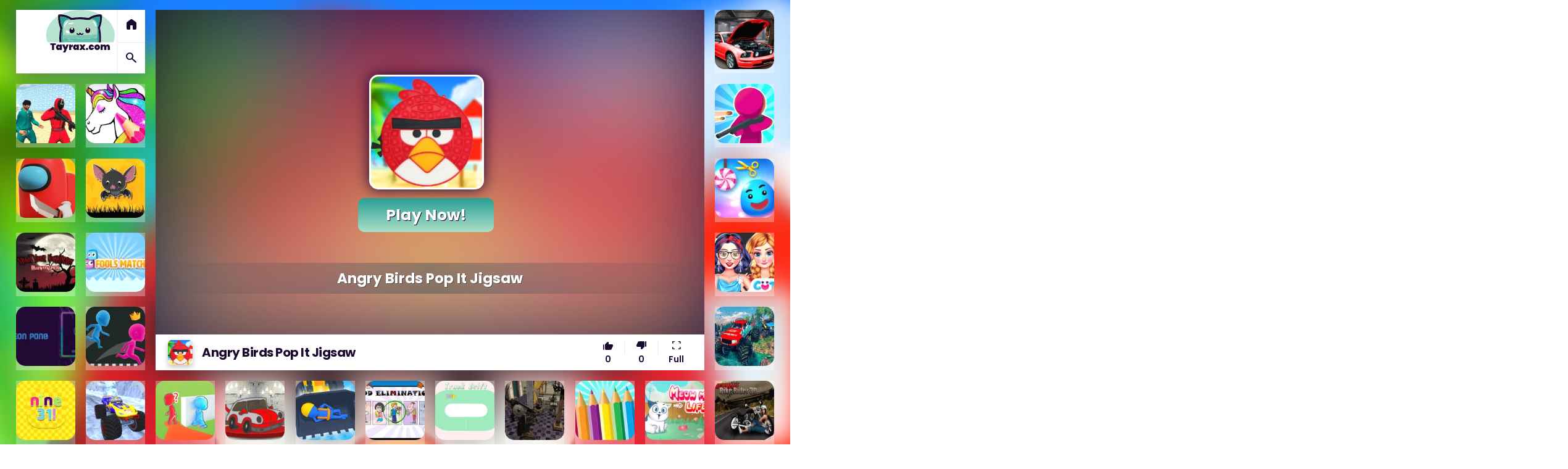

--- FILE ---
content_type: text/html; charset=UTF-8
request_url: https://tayrax.com/fun/angry-birds-pop-it-jigsaw/
body_size: 18217
content:
<!DOCTYPE html>
<html lang="en">
	<head>
		<meta charset="utf-8">
		<meta http-equiv="X-UA-Compatible" content="IE=edge" />
        <meta name="viewport" content="width=device-width, initial-scale=1.0" />
        <title>Angry Birds Pop It Jigsaw — Let the Fun Begin!</title>

        <link rel="manifest" href="https://tayrax.com/yey/manifest.json" />
        <link rel="preconnect" href="https://fonts.gstatic.com" crossorigin="anonymous" />
        <link rel="preconnect" href="https://googleads.g.doubleclick.net" crossorigin="anonymous" />
        <link rel="preconnect" href="https://tpc.googlesyndication.com" crossorigin="anonymous" />
        <link rel="preconnect" href="https://fonts.googleapis.com" crossorigin>
        <link rel="preconnect" href="https://fonts.gstatic.com" crossorigin>
        <link rel="dns-prefetch" href="https://cdn.jsdelivr.net">
        <link rel="dns-prefetch" href="https://i0.wp.com">
        <link rel="dns-prefetch" href="https://cdn.tayrax.com/">
        <link rel="preload" as="image" href="https://cdn.tayrax.com/content/themes/tayrax/assets/loading.svg">
        <link rel="preload" as="image" href="https://cdn.tayrax.com/content/themes/tayrax/assets/cat-loading.svg">
        <link rel="icon" type="image/png" href="https://cdn.tayrax.com/yey/favicon.png">
        
		<meta name="description" content="Angry Birds Pop It Jigsaw is a free online game in the jigsaw puzzle genre. You have 6 images in three modes to play. Choose one of the modes for the game that ">
		<link rel="canonical" href="https://tayrax.com/fun/angry-birds-pop-it-jigsaw/">
				
		<meta name="twitter:card" content="summary_large_image" />
		<meta name="twitter:title" content="Angry Birds Pop It Jigsaw — Let the Fun Begin!" />
		<meta name="twitter:description" content="Angry Birds Pop It Jigsaw is a free online game in the jigsaw puzzle genre. You have 6 images in three modes to play. Choose one of the modes for the game that you previously choose and start it to pl" />
		<meta name="twitter:image:src" content="https://img.gamemonetize.com/i6aw5dwlxd0kdqzr7ozo8s3zqamnum0l/512x384.jpg"><meta property="og:image" content="https://img.gamemonetize.com/i6aw5dwlxd0kdqzr7ozo8s3zqamnum0l/512x384.jpg"><meta property="og:image:alt" content="Angry Birds Pop It Jigsaw — Let the Fun Begin!">						        <link rel="stylesheet" href="https://fonts.googleapis.com/css2?family=Poppins:wght@500;600;700&family=Material+Symbols+Rounded:opsz,wght,FILL,GRAD@48,700,1,200&display=block" > 
        <style>:root{--main-font: "Poppins", "Open Sans", Arial, sans-serif;--bezier: cubic-bezier(.25, .1, .25, 1);--icon-color: #289f94;--bg-color: #1b0931;--main-color: #acdfc6;--main-color-tr: rgba(27, 9, 49, 0.7);--text-color: #1b0931;--text-color-light: #acdfc6;--muted-color: #432c5f;--logo-color: #acdfc6}body,html{font-family: var(--main-font);margin: 0;padding: 0;scroll-behavior: smooth}body{cursor: default !important}.portal-main{margin: 0;padding: 0}.portal-background{display:block;position: fixed;left: 0px;top: 0px;z-index: -1;width: 100%;height: 100%;background-color: var(--bg-color);background-attachment: fixed}.blur{left: 0;top: 0;-webkit-backdrop-filter: blur(30px);backdrop-filter: blur(30px);transform: translateZ(0);will-change: transform;position: fixed;left: 0px;top: 0px;z-index: -1;width: 100%;height: 100%}body.noscroll{overflow-y: hidden}a,a:active,a:focus,a:hover{color: var(--text-color-light);text-decoration: none}h1,h2,h3,h4,h5,h6{color: var(--text-color)}.clearfix{clear: both}.hidden{display: none;-webkit-transition: 0.3s ease-in-out;-o-transition: 0.3s ease-in-out;transition: 0.3s ease-in-out}.portal-container{max-width: 1920px;margin: 0 auto}#overlay{width: 100%;background: rgba(0, 0, 0, 0.5);-webkit-transition: 0.6s ease-in-out;-o-transition: 0.6s ease-in-out;transition: 0.6s ease-in-out;z-index: 99}#menu,#overlay{position: fixed;left: 0;top: 0;height: 100%}#menu{width: 700px;background: var(--main-color);;-webkit-box-shadow: 0 12px 16px 0 rgba(0, 0, 0, 0.5);;box-shadow: 0 12px 16px 0 rgba(0, 0, 0, 0.5);z-index: 9999}#menu.active{left: 0}@media (max-width: 767px){#menu{overflow-x: auto}}#menu .container{position: relative;padding: 33px 55px 20px 40px}#menu .container .hide{position: absolute;right: -29px;top: 30px;width: 62px;height: 62px;-webkit-box-shadow: 0 4px 8px 0 rgba(0, 0, 0, 0.24);box-shadow: 0 4px 8px 0 rgba(0, 0, 0, 0.24);border-radius: 50%;background: #fff url('[data-uri]') 50% no-repeat;background-size: 12px;-webkit-transition: 0.2s ease-in-out;-o-transition: 0.2s ease-in-out;transition: 0.2s ease-in-out}#menu .container .hide span{visibility: hidden}#menu .search{position: relative;background: #fff;border-radius: 15px;-webkit-box-shadow: 0 4px 8px rgba(9, 30, 66, 0.07), 0 0 2px rgba(9, 30, 66, 0.07);box-shadow: 0 4px 8px rgba(9, 30, 66, 0.07), 0 0 2px rgba(9, 30, 66, 0.07);overflow: hidden}#search{font-family: var(--main-font);font-size: 21px;font-weight: 600;color: var(--text-color);letter-spacing: -0.5px;border: 0;background: url('[data-uri]') 97% no-repeat;background-size: 25px;padding: 15px 55px 15px 80px;outline: 0;-webkit-box-sizing: border-box;box-sizing: border-box;width: 100%;border-radius: 15px}::-moz-placeholder{color: #bac9de;opacity: 1}:-ms-input-placeholder{opacity: 1}::-webkit-input-placeholder{color: #bac9de;opacity: 1}::-ms-input-placeholder{color: #bac9de;opacity: 1}::placeholder{color: #bac9de;opacity: 1}:-ms-input-placeholder{color: #bac9de}::-ms-input-placeholder{color: #bac9de}#menu .search a.icon{position: absolute;left: 0;top: 0;width: 63px;height: 100%;padding-right: 2px;border-right: 2px solid #f0f5fc;background-size: 12px;text-align: center;line-height: 5.3em;-webkit-transition: 0.2s ease-in-out;-o-transition: 0.2s ease-in-out;transition: 0.2s ease-in-out}#menu .search a.icon:hover{background: #f0f5fc}#menu .search a.icon img{width: 43px}#menu .search a.clear{width: 32px;height: 32px;position: absolute;right: 12px;top: 13px;padding: 2px;border-radius: 10px;background-size: 13px;-webkit-transition: 0.2s ease-in-out;-o-transition: 0.2s ease-in-out;transition: 0.2s ease-in-out}#menu .results .notfound{background: #fff;color: var(--muted-color);font-size: 15px;margin-top: 20px;padding: 20px;border-radius: 6px}#menu .results .notfound h2{font-size: 20px;margin: 0;padding: 0}#menu .tags{position: relative;padding-left: 20px;margin: 25px -50px 20px -20px;white-space: nowrap;overflow: hidden}#menu .tags:before{left: 0;width: 20px;background: -webkit-gradient(linear, right top, left top, from(rgba(131, 255, 231, 0)), to(#83ffe7));background: -o-linear-gradient(right, rgba(131, 255, 231, 0), #83ffe7);background: linear-gradient(270deg, rgba(131, 255, 231, 0), #83ffe7);z-index: 1}#menu .tags:after,#menu .tags:before{content: "";position: absolute;top: 0;height: 72px;pointer-events: none}#menu .tags:after{right: 0;width: 120px;background: -webkit-gradient(linear, right top, left top, color-stop(23.41%, #83ffe7), color-stop(51.07%, rgba(131, 255, 231, 0)));background: -o-linear-gradient(right, #83ffe7 23.41%, rgba(131, 255, 231, 0) 51.07%);background: linear-gradient(270deg, #83ffe7 23.41%, rgba(131, 255, 231, 0) 51.07%)}#menu .tags a{display: inline-block;border-radius: 20px;color: var(--text-color);padding: 8px 20px;font-weight: 600;font-size: 12px;text-transform: uppercase;margin: 0 6px 10px 0;background: #fff;-webkit-box-shadow: 0 4px 8px rgba(9, 30, 66, 0.07), 0 0 2px rgba(9, 30, 66, 0.07);box-shadow: 0 4px 8px rgba(9, 30, 66, 0.07), 0 0 2px rgba(9, 30, 66, 0.07);-webkit-transition: 0.2s ease-in-out;-o-transition: 0.2s ease-in-out;transition: 0.2s ease-in-out}#menu .tags a:hover{color: #fff;background: var(--icon-color)}#menu h2{font-size: 20px;letter-spacing: -0.5px}#menu .portal-grid{padding: 0;grid-gap: 0.8rem}#menu .popular,#menu .quick-search{overflow-y: scroll;max-height: 520px;padding-top: 5px}.shake{-webkit-transition: 0.6s ease;-o-transition: 0.6s ease;transition: 0.6s ease;-webkit-animation: shake 4s ease-in-out 5s infinite normal none running;animation: shake 4s ease-in-out 5s infinite normal none running}@-webkit-keyframes shake{26%{-webkit-transform: rotate(0) scale(1);transform: rotate(0) scale(1)}28%{-webkit-transform: rotate(-2deg) scale(1.04);transform: rotate(-2deg) scale(1.04)}32%{-webkit-transform: rotate(1deg) scale(1.01);transform: rotate(1deg) scale(1.01)}34%{-webkit-transform: rotate(-2deg) scale(1.02);transform: rotate(-2deg) scale(1.02)}36%{-webkit-transform: rotate(3deg) scale(1);transform: rotate(3deg) scale(1)}39%{-webkit-transform: rotate(-1deg) scale(1);transform: rotate(-1deg) scale(1)}44%{-webkit-transform: rotate(0) scale(1);transform: rotate(0) scale(1)}}@keyframes shake{26%{-webkit-transform: rotate(0) scale(1);transform: rotate(0) scale(1)}28%{-webkit-transform: rotate(-2deg) scale(1.04);transform: rotate(-2deg) scale(1.04)}32%{-webkit-transform: rotate(1deg) scale(1.01);transform: rotate(1deg) scale(1.01)}34%{-webkit-transform: rotate(-2deg) scale(1.02);transform: rotate(-2deg) scale(1.02)}36%{-webkit-transform: rotate(3deg) scale(1);transform: rotate(3deg) scale(1)}39%{-webkit-transform: rotate(-1deg) scale(1);transform: rotate(-1deg) scale(1)}44%{-webkit-transform: rotate(0) scale(1);transform: rotate(0) scale(1)}}.shake:hover{-webkit-animation-play-state: paused;animation-play-state: paused}.blink{-webkit-animation: blink 0.5s linear infinite;animation: blink 0.5s linear infinite}@-webkit-keyframes blink{0%{opacity: 1}25%{opacity: 0}50%{opacity: 1}to{opacity: 1}}@keyframes blink{0%{opacity: 1}25%{opacity: 0}50%{opacity: 1}to{opacity: 1}}body.matrix{-webkit-transition: 20s ease-in-out;-o-transition: 20s ease-in-out;transition: 20s ease-in-out;-webkit-transform: rotate(-180deg);-ms-transform: rotate(-180deg);transform: rotate(-180deg);overflow-x: hidden}body.matrix .logo{position: inherit}body.matrix .logo .portal-extra{display: none}.portal-grid{display: -ms-grid;display: grid;grid-gap: 1.07rem;grid-template-columns: repeat(auto-fit, minmax(35px, 1fr));grid-auto-flow: dense;padding: 1rem 1.6rem}.portal-grid > div{background: rgba(255, 255, 255, 0.3)}.portal-grid.portal-extra > a,.portal-grid > div:not(.g-banner, .g-160-banner, .g-970-banner, .home-g-banner){display: -webkit-box;display: -ms-flexbox;display: flex;width: 100%;-webkit-box-shadow: 0 6px 12px 0 rgba(0, 0, 0, 0.24);box-shadow: 0 6px 12px 0 rgba(0, 0, 0, 0.24);border-radius: 15px;overflow: hidden;-webkit-box-orient: vertical;-webkit-box-direction: normal;-ms-flex-direction: column;flex-direction: column;-webkit-box-pack: center;-ms-flex-pack: center;justify-content: center;background: transparent;-webkit-transition: -webkit-transform .6s var(--bezier);transition: -webkit-transform .6s var(--bezier);-o-transition: transform .6s var(--bezier);transition: transform .6s var(--bezier);transition: transform .6s var(--bezier), -webkit-transform .6s var(--bezier)}.portal-grid > div:hover:not(.g-banner, .g-160-banner, .g-970-banner, .home-g-banner){-webkit-box-shadow: 0 6px 12px 0 rgba(0, 0, 0, 0.24);box-shadow: 0 6px 12px 0 rgba(0, 0, 0, 0.24)}.portal-grid.portal-extra > a{background: #fff}.portal-grid.portal-extra > a:hover,.portal-grid > div:not(.player, .g-banner, .g-160-banner, .g-970-banner, .home-g-banner):hover{-webkit-transform:scale(1.0127388535) translate(0,-4px);-ms-transform:scale(1.0127388535) translate(0,-4px);transform:scale(1.0127388535) translate(0,-4px)}.portal-grid > div{-ms-grid-row-span: 1;grid-row: span 1;-ms-grid-column-span: 2;grid-column: span 2}.portal-grid .player{border-radius: 0px !important}.portal-grid > div.logo{-ms-grid-column-span: 4;grid-column: span 4;position: sticky;top: 1rem;z-index: 99;background: #fff;-webkit-box-shadow: 0 8px 32px 0 rgba(31, 38, 135, 0.37);box-shadow: 0 8px 32px 0 rgba(31, 38, 135, 0.37);min-height: 80px}.portal-grid > div.gamedetails{-ms-grid-column-span: 4;grid-column: span 4;background: #fff}.portal-grid > div.gamedetails .inner,.portal-grid > div.katdetails .inner{padding: 15px 10px 15px 10px}.portal-grid > div.catdetails{-ms-grid-column-span: 4;grid-column: span 4;background: #fff;text-align: center}.portal-grid > div.katdetails{-ms-grid-column-span: 4;grid-column: span 4}.portal-grid > div.logo .type{font-weight: 700;color: var(--text-color-light);font-size: 40px;letter-spacing: -2px;-webkit-transition: -webkit-transform .6s var(--bezier);transition: -webkit-transform .6s var(--bezier);-o-transition: transform .6s var(--bezier);transition: transform .6s var(--bezier);transition: transform .6s var(--bezier), -webkit-transform .6s var(--bezier);width: 85%;-webkit-box-pack: center;-ms-flex-pack: center;justify-content: center;text-align: center}.portal-grid > div.logo .type:hover{-webkit-transform: scale(1.1);-ms-transform: scale(1.1);transform: scale(1.1)}.portal-grid > div.logo .portal-extra{background: #fff;position: absolute;right: 0;top: 0;height: 100%;border-left: 2px solid #f0f5fc}.portal-grid > div.logo .portal-extra a{display: block;height: 50%;width: 44px;text-align: center;color: var(--text-color);-webkit-transition: 0.3s ease-in-out;-o-transition: 0.3s ease-in-out;transition: 0.3s ease-in-out}.portal-grid > div.logo .portal-extra a:first-child{border-bottom: 2px solid #f0f5fc}.portal-grid > div.logo .portal-extra a span{font-size: 22px;font-weight: 500;line-height: 2.1em}.portal-grid > div.logo .portal-extra a:hover{background: #f0f5fc}.portal-grid > div.logo img{height: 69px}@media screen and (max-width: 375px){.portal-grid > div.logo .type{font-size: 27px !important}.portal-grid > div.logo img{height: 49px;padding: 10px}}@media screen and (max-width: 425px){.portal-grid > div.logo{-ms-grid-column-span: 2;grid-column: span 2}.portal-grid > div.logo .type{font-size: 38px;line-height: 1.6em;width: auto}.portal-grid > div.logo .portal-extra{background: #fff;position: inherit;width: 100%;height: auto;border-top: 2px solid #f0f5fc;border-left: 0}.portal-grid > div.logo .portal-extra a{height: auto;float: left;width: 48%}.portal-grid > div.logo .portal-extra a:first-child{border-right: 2px solid #f0f5fc;border-bottom: 0}.portal-grid > div.logo .portal-extra a span{line-height: 1.8em}.portal-grid > div.logo img{height: 70%;padding: 2px 10px;margin: auto}}.portal-grid > div.logo:hover{-webkit-transform: none;-ms-transform: none;transform: none}.portal-grid > div.x-4{-ms-grid-row-span: 2;grid-row: span 2;-ms-grid-column-span: 4;grid-column: span 4}.portal-grid > div.xy-3{-ms-grid-row-span: 3;grid-row: span 3;-ms-grid-column-span: 3;grid-column: span 3}.portal-grid > div.xy-4{-ms-grid-row-span: 2;grid-row: span 2;-ms-grid-column-span: 4;grid-column: span 4}.portal-grid > div.xy-6{-ms-grid-row-span: 3;grid-row: span 3;-ms-grid-column-span: 6;grid-column: span 6}.portal-grid > div > a:not(.g-banner, .g-160-banner, .g-970-banner, .home-g-banner){display: -webkit-box;display: -ms-flexbox;display: flex;position: relative;border-radius: 15px}.portal-grid > div a img{width: 100%;height: 100%;border-radius: 15px}.portal-grid > div.home-g-banner{width: 100%;height: 100%;display: -webkit-box;display: -ms-flexbox;display: flex;-webkit-box-align: center;-ms-flex-align: center;align-items: center;border-radius: 0 !important;position: relative}.portal-grid > div a span.hdesc{position: absolute;width: 100%;bottom: -50px;opacity: 0;color: #fff;font-size: 12px;font-weight: 600;text-align: center;padding: 20px 3px 10px 3px;background: #000;background: -webkit-gradient(linear, left bottom, left top, color-stop(20%, rgba(0, 0, 0, 0.2)), color-stop(75%, transparent));background: -o-linear-gradient(bottom, rgba(0, 0, 0, 0.2) 20%, transparent 75%);background: linear-gradient(0deg, rgba(0, 0, 0, 0.2) 20%, transparent 75%);-webkit-transition: opacity .3s var(--bezier) .1s, -webkit-transform .3s var(--bezier) .1s;transition: opacity .3s var(--bezier) .1s, -webkit-transform .3s var(--bezier) .1s;-o-transition: transform .3s var(--bezier) .1s, opacity .3s var(--bezier) .1s;transition: transform .3s var(--bezier) .1s, opacity .3s var(--bezier) .1s;transition: transform .3s var(--bezier) .1s, opacity .3s var(--bezier) .1s, -webkit-transform .3s var(--bezier) .1s;-webkit-transform: translate(0px, 8px);-ms-transform: translate(0px, 8px);transform: translate(0px, 8px);opacity: 0;z-index: 10;white-space: nowrap;overflow: hidden;-o-text-overflow: ellipsis;text-overflow: ellipsis}.portal-grid > div.new > a:after{content: "yeni";position: absolute;left: -42px;top: -5px;width: 114px;background: #f8ca37;letter-spacing: -0.5px;font-size: 14px;font-weight: 700;color: #222;padding: 15px 0 6px;text-align: center;-webkit-box-shadow: 0 6px 12px 0 rgba(0, 0, 0, 0.24);box-shadow: 0 6px 12px 0 rgba(0, 0, 0, 0.24);-webkit-transform: rotate(-45deg);-ms-transform: rotate(-45deg);transform: rotate(-45deg)}.portal-grid > div:not(.player):hover a span.hdesc{bottom: 0;opacity: 1;-webkit-transform:translate(0,0.5px);-ms-transform:translate(0,0.5px);transform:translate(0,0.5px)}@media screen and (max-width: 425px){.portal-grid > div.no-mobile{opacity: 0.6;-webkit-filter: grayscale(1);filter: grayscale(1)}.portal-grid > div.no-mobile a{cursor: not-allowed}}.portal-grid > div.video,.portal-grid > div.video a{height: 100%}.portal-grid > div.video video{display: none;width: 100%;height: 100%}.portal-grid > div > a .sublink{display: -webkit-box;display: -ms-flexbox;display: flex;position: absolute;top: 20px;right: -100px;overflow: hidden;border-radius: 12px 0 0 12px;-webkit-box-shadow: 0 4px 8px 0 rgba(0, 0, 0, 0.24);box-shadow: 0 4px 8px 0 rgba(0, 0, 0, 0.24);-webkit-transition: 0.3s ease-in-out;-o-transition: 0.3s ease-in-out;transition: 0.3s ease-in-out}.portal-grid > div > a .sublink:hover{right: 0}.portal-grid > div > a .sublink-2{top: 115px}.portal-grid > div > a .sublink-3{top: 210px}.portal-grid > div.reflection > a:after{content: " ";display: block;position: absolute;width: 200%;height: 200%;background: url('[data-uri]') no-repeat;background-size: 100%;-webkit-animation: reflection 6s linear infinite;animation: reflection 6s linear infinite;-webkit-transform-origin: 50% 50%;-ms-transform-origin: 50% 50%;transform-origin: 50% 50%}.portal-grid > div.reflection:hover > a:after{display: none}@-webkit-keyframes reflection{0%{opacity: 1;left: -200%;top: 100%}10%{opacity: 1;left: 0;top: -200%}15%{opacity: 0}to{opacity: 0;left: -200%;top: 100%}}@keyframes reflection{0%{opacity: 1;left: -200%;top: 100%}10%{opacity: 1;left: 0;top: -200%}15%{opacity: 0}to{opacity: 0;left: -200%;top: 100%}}@media screen and (min-width: 1024px){.portal-grid > div.video video{background: #000}.portal-grid > div.video:hover img{display: none}.portal-grid > div.video:hover video{display: block}}.portal-grid > div.player{min-height: 200px;-ms-grid-row-span: 6;grid-row: span 6;-ms-grid-column-span: 20;grid-column: span 20;background: transparent;backdrop-filter: blur(10px);transform: translateZ(0);will-change: transform;-webkit-backdrop-filter: blur(10px);transform: translateZ(0);will-change: transform;overflow: hidden}.portal-grid > div.player .phone-play{position: absolute !important;width: 100%;height: 90%;z-index: 99;top: 0 !important;left: 0 !important;display: block;cursor: pointer}.portal-grid > div.player .phone-play img{width: 100%;height: auto;-webkit-filter: brightness(0.75) blur(1px);transform: translateZ(0);will-change: transform;filter: brightness(0.75) blur(1px);transform: translateZ(0);will-change: transform}.portal-grid > div.player .phone-play .playbutton{position: absolute;z-index: 3;top: 50%;left: 50%;border-radius: 100px;background: #fff;background-size: auto;color: var(--text-color);background-size: 30%;height: 40px;width: 40px;padding: 10px;-webkit-box-shadow: 0 8px 12px 0 rgba(0, 0, 0, 0.4);box-shadow: 0 8px 12px 0 rgba(0, 0, 0, 0.4);-webkit-transform: translate(-50%, -60%);-ms-transform: translate(-50%, -60%);transform: translate(-50%, -60%);font-size: 40px}.portal-grid > div.player .phone-play .playbutton:after{content: "Play";display: block;font-weight: 700;color: #fff;margin-top: 50%;margin-left: calc(50% - 18px);font-size: 16px;white-space: nowrap;text-shadow: 3px 4px 3px rgba(0, 0, 0, 0.4);font-family: "Poppins"}@media screen and (min-width: 319px){.portal-grid > div.player{-ms-grid-row-span: 3;grid-row: span 3;-ms-grid-column-span: 6;grid-column: span 6}}@media screen and (min-width: 767px){.portal-grid > div.player{min-height: 260px}}@media screen and (min-width: 768px){.portal-grid > div.player{min-height: 400px;-ms-grid-column-span: 8;grid-column: span 8;-ms-grid-row-span: 4;grid-row: span 4}}@media screen and (min-width: 992px){.portal-grid > div.player{-ms-grid-row-span: 5;grid-row: span 5;-ms-grid-column-span: 12;grid-column: span 12}}@media screen and (min-width: 1200px){.portal-grid > div.player{-ms-grid-column-span: 16;grid-column: span 16}}@media screen and (min-width: 1300px){.portal-grid > div.player{-ms-grid-row-span: 6;grid-row: span 6;-ms-grid-column-span: 20;grid-column: span 20}.portal-grid > div.g-970-banner{display: block !important;-ms-grid-column-span: 16;grid-column: span 16;-ms-grid-column: 9;grid-column-start: 9;grid-column-end: 25;-ms-grid-row: 7;grid-row-start: 7;-ms-grid-row-span: 1;grid-row-end: 8;max-height: 90px}}@media screen and (min-width: 1615px){.portal-grid > div.g-banner{display: block !important;-ms-grid-column: 25;-ms-grid-column-span: 6;grid-column: 25 / span 6;-ms-grid-row: 2;-ms-grid-row-span: 3;grid-row: 2 / span 3}}.portal-grid > div.player iframe{position: absolute;left: -0.5px;top: -0.5px;width: calc(100% + 1px);height: 92%;background: 0 0;border: 0;z-index: 99}.portal-grid > div.player .gameinfo{background: #fff;position: absolute;bottom: 0;left: 0;width: 100%;height: 10%;z-index: 999}.portal-grid > div.player .gameinfo .container{display: -webkit-box;display: -ms-flexbox;display: flex;-webkit-box-pack: justify;-ms-flex-pack: justify;justify-content: space-between;-webkit-box-align: center;-ms-flex-align: center;align-items: center;height: 100%;margin: 0 20px}.portal-grid > div.player .gameinfo .container > div.img{display: -webkit-box;display: -ms-flexbox;display: flex;border-radius: 6px;-webkit-box-shadow: 0 4px 8px 0 rgba(0, 0, 0, 0.24);box-shadow: 0 4px 8px 0 rgba(0, 0, 0, 0.24);margin-right: 15px}.portal-grid > div.player .gameinfo .container > div.img img{width: 40px;height: 40px;border-radius: 6px}.portal-grid > div.catdetails h1,.portal-grid > div.gamedetails h1,.portal-grid > div.player .gameinfo .container > div.name h1{color: var(--text-color);font-size: 20px;font-weight: 700;letter-spacing: -0.5px;margin: 0;padding: 0;line-height: 1em}.portal-grid > div.catdetails .desc,.portal-grid > div.gamedetails .desc,.portal-grid > div.player .gameinfo .container > div.name .desc{color: var(--muted-color);font-size: 12px}.portal-grid > div.player .gameinfo .container > div.rating{min-width: 150px;margin-left: auto}.portal-grid > div.player .gameinfo .container > div.rating a{position: relative;display: inline-block;text-align: center;width: 50px;line-height: 1.4em;font-size: 14px;font-weight: 600;color: var(--muted-color);vertical-align: middle;-webkit-transition: 0.2s ease-in-out;-o-transition: 0.2s ease-in-out;transition: 0.2s ease-in-out}.portal-grid > div.player .gameinfo .container > div.rating a.like:after,.portal-grid > div.player .gameinfo .container > div.rating a.dislike:after{display: block;position: absolute;right: -3px;top: 6px;content: " ";width: 2px;height: 22px;background: #f0f5fc}.voted{color: rgb(0,192,1) !important}.portal-grid > div.player .gameinfo .container > div.rating a img{width: 16px;height: auto}.portal-grid > div.player .gameinfo .container > div.rating a{position: relative;display: inline-block;width: 50px;height: 50px;border-radius: 15px;cursor: pointer;color: var(--text-color)}.portal-grid > div.player .gameinfo .container > div.rating a span{margin-top: 5.2px}.portal-grid > div.player .gameinfo .container > div.rating a .text{font-size: 14px;color: var(--text-muted)}.portal-grid > div.player .gameinfo .container > div.rating a:hover{color: var(--icon-color)}.portal-grid > div.player .gameinfo .container > div.rating .material-icons-outlined{font-size: 17px}@media screen and (min-width: 576px){.portal-grid > div.player .gameinfo .container > div.rating a.resize{margin-left: 3px}}.portal-grid > div.player .gameinfo .container > div.rating a.resize span{visibility: visible}#menu .container a.hide:hover{-webkit-box-shadow: 0 1px 4px 0 rgba(0, 0, 0, 0.24);box-shadow: 0 1px 4px 0 rgba(0, 0, 0, 0.24)}.portal-grid.portal-extra > a{-ms-grid-row-span: 1;grid-row: span 1;-ms-grid-column-span: 4;grid-column: span 4;-webkit-box-orient: horizontal;-webkit-box-direction: normal;-ms-flex-direction: row;flex-direction: row;-webkit-box-align: center;-ms-flex-align: center;align-items: center;color: var(--text-color);max-height: 93px}@media screen and (min-width: 424px){.portal-grid.portal-extra > a{-ms-grid-column-span: 3;grid-column: span 3}}@media screen and (min-width: 768px){.portal-grid.portal-extra > a{-ms-grid-column-span: 4;grid-column: span 4}}.portal-grid.portal-extra > a .content,.portal-grid.portal-extra > a .desc{display: -webkit-box;display: -ms-flexbox;display: flex;width: 50%}.portal-grid.portal-extra > a .content img{width: 100%;height: 100%}.portal-grid.portal-extra > a .desc{padding: 5px 5px 5px 10px;font-size: 13px;font-weight: 700;overflow: hidden;text-transform: uppercase}.panel .container{color: var(--text-color);position: relative;margin: 1.5rem;padding: 2rem;background: #fff;-webkit-box-shadow: 0 6px 12px 0 rgba(0, 0, 0, 0.24);box-shadow: 0 6px 12px 0 rgba(0, 0, 0, 0.24)}.panel .subheader{font-size: 11px;font-weight: 600;text-transform: uppercase}.panel .container h2{font-size: 20px;font-weight: 600;margin-bottom: 30px;margin-top: 30px}.panel .container p,.panel ol li,.panel ul li{font-size: 14px}.panel .container .details{margin-top: -10px;margin-bottom: 30px;font-size: 12px;font-weight: 600;color: var(--muted-color)}.panel .container .details .item{display: inline-block;background: #f0f5fc;font-weight: 700;color: var(--muted-color);border-radius: 20px;padding: 2px 12px;cursor: default}.panel .container .details .item.rating{padding-left: 20px;background: #f0f5fc url('[data-uri]') 6px no-repeat;background-size: 12px}.panel .subheader ul.breadcrumb{margin: 0;padding: 0;list-style: none}.panel .subheader ul.breadcrumb li{position: relative;float: left;padding-left: 22px;font-size: 11px}.panel .subheader ul.breadcrumb li:before{content: " ";display: block;width: 10px;height: 10px;position: absolute;top: 3px;left: 7px;background: url('[data-uri]') 50% no-repeat}.panel .subheader ul.breadcrumb li:first-child{padding-left: 0}.panel .subheader ul.breadcrumb li:first-child:before{display: none}.panel .subheader ul.breadcrumb li a{display: inline-block;color: var(--muted-color)}.panel .subheader ul.breadcrumb li a:hover,.panel ol li a:hover{color: var(--icon-color)}.panel .container .tags{margin-top: 30px}.panel .container .tags a{display: inline-block;color: #bac9de;border: 2px solid #bac9de;padding: 3px 10px;margin-bottom: 8px;border-radius: 20px;font-size: 12px;font-weight: 600;text-transform: uppercase;-webkit-transition: 0.2s ease-in-out;-o-transition: 0.2s ease-in-out;transition: 0.2s ease-in-out}.panel .container .tags a:hover{color: var(--icon-color);border-color: var(--icon-color)}footer{margin-top: 5rem;position: relative;background: #fff;color: var(--text-color);padding: 1.5rem 3rem}footer:before{content: "";position: absolute;bottom: 100%;margin-bottom: -1px;left: 0;background: #fff;width: 100%;height: 26px;-webkit-clip-path: polygon(0 100%, 30% 0, 36% 100%, 100% 0, 100% 100%);clip-path: polygon(0 100%, 30% 0, 36% 100%, 100% 0, 100% 100%)}footer .logo a{font-weight: 700;color: var(--text-color-light);font-size: 30px;line-height: 1em;letter-spacing: -2px;float: left}footer .logo .slogan{line-height: 2.2em;font-size: 16px;letter-spacing: -1px;font-weight: 600;margin-left: 50px}footer .container .right ul{list-style: none;margin: 0;padding: 0;font-size: 14px}footer .container .right ul li{float: left;padding-right: 20px}footer .container .right ul li:last-child{padding-right: 0}footer .container .right ul li a{color: var(--muted-color);text-decoration: none;-webkit-transition: 0.3s ease-in-out;-o-transition: 0.3s ease-in-out;transition: 0.3s ease-in-out}footer .container .right ul li a:hover{color: var(--text-color);text-decoration: none}.mobilefull{display: none;background: #fff;position: absolute;bottom: 0;left: 0;width: 100%;height: 10%;z-index: 999;cursor: pointer}.mobilefull .container{-webkit-box-align: center;-ms-flex-align: center;align-items: center;height: 100%;margin: 0 10px;color: var(--text-color);font-weight: 700;display: -webkit-inline-box;display: -ms-inline-flexbox;display: inline-flex}.mobilefull .container span{font-size: 19px}@media screen and (min-width: 1024px){footer .container{display: -webkit-box;display: -ms-flexbox;display: flex;-webkit-box-align: center;-ms-flex-align: center;align-items: center;-webkit-box-pack: justify;-ms-flex-pack: justify;justify-content: space-between}footer .container .left,footer .container .right{display: -webkit-box;display: -ms-flexbox;display: flex;width: 50%}footer .container .right{-webkit-box-pack: end;-ms-flex-pack: end;justify-content: flex-end}}@media (min-width: 320px){#menu{width: 100%}#menu .container .hide{display: none}#menu .search a.icon img{opacity: 1}#search{background-position: 95%}.portal-grid > div.player .gameinfo{display: none}body.fullscreen .portal-grid > div.player .gameinfo,body.fullscreen .portal-grid > div.player iframe{display: block}body.fullscreen .portal-grid > div.player .phone-play{display: none}.portal-grid > div.gamedetails{background-position: 17px 19px;background-size: 30px}#game-element{width: 100%;height: 100%}.portal-grid > div.player iframe{left: -0.5px;top: -0.5px;width: calc(100% + 1px);height: calc(100% + 1px)}}@media (min-width: 425px){#menu{width: 100%}#menu .container .hide{display: none}#search{background-position: 95%}.portal-grid > div.gamedetails{background-position: 20px 30px;background-size: 28px}}@media (min-width: 576px){.portal-grid > div.gamedetails{background-position: 20px 20px;background-size: 30px}}@media (min-width: 768px){#menu{width: 700px}#menu .container .hide{display: block}#menu .search a.icon img{opacity: 1}#search{background-position: 97%}.portal-grid > div.player .gameinfo,.portal-grid > div.player iframe{display: block}.portal-grid > div.player iframe{height: 100%}.portal-grid > div.gamedetails,.portal-grid > div.player .phone-play{display: none}}@media (min-width: 992px){.portal-grid > div.player iframe{height: 100%}}@media (min-width: 1300px){.portal-grid > div.player iframe{height: 100%}}body.fullscreen .portal-grid > div.player{border-radius: 0}body.fullscreen .portal-grid > div.player .gameinfo{height: 7% !important}body.fullscreen .portal-grid > div.player iframe{height: 92% !important}body.fullscreen.portal-grid > div.player.gameinfo.container > div.ratinga.maximize{background: #fff url('[data-uri]') 11px 11px no-repeat;background-size: 46%}.nuxt-progress{position: fixed;top: 0;left: 0;right: 0;height: 2px;width: 0;opacity: 1;-webkit-transition: width 0.1s, opacity 0.4s;-o-transition: width 0.1s, opacity 0.4s;transition: width 0.1s, opacity 0.4s;background-color: #000;z-index: 999999}.nuxt-progress.nuxt-progress-notransition{-webkit-transition: none;-o-transition: none;transition: none}.nuxt-progress-failed{background-color: red}.material-icons{font-family: 'Material Symbols Rounded';font-feature-settings: "liga";-webkit-font-feature-settings: "liga";-webkit-font-smoothing: antialiased}.material-icons,.material-icons-outlined{font-display: block;font-weight: 400;font-style: normal;font-size: 24px;line-height: 1;letter-spacing: normal;text-transform: none;display: inline-block;white-space: nowrap;word-wrap: normal;direction: ltr}.material-icons-outlined{font-display: block;font-family: 'Material Symbols Rounded';font-feature-settings: "liga";-webkit-font-feature-settings: "liga";-webkit-font-smoothing: antialiased}.material-icons-round{font-display: block;font-family: 'Material Symbols Rounded';font-weight: 400;font-style: normal;font-size: 24px;line-height: 1;letter-spacing: normal;text-transform: none;display: inline-block;white-space: nowrap;word-wrap: normal;direction: ltr;font-feature-settings: "liga";-webkit-font-feature-settings: "liga";-webkit-font-smoothing: antialiased}.overl-enter-active{-webkit-transition: all 0.3s ease;-o-transition: all 0.3s ease;transition: all 0.3s ease}.overl-leave-active{-webkit-transition: all 0.8s cubic-bezier(1, 0.5, 0.8, 1);-o-transition: all 0.8s cubic-bezier(1, 0.5, 0.8, 1);transition: all 0.8s cubic-bezier(1, 0.5, 0.8, 1)}.overl-enter,.overl-leave-active{padding-left: 10px;opacity: 0}.slide-enter-active,.slide-leave-active{-webkit-transition: 0.7s;-o-transition: 0.7s;transition: 0.7s}.slide-enter,.slide-leave-to{-webkit-transform: translateX(-100%);-ms-transform: translateX(-100%);transform: translateX(-100%);opacity: 1}span.active{-webkit-filter: brightness(80) invert(1);filter: brightness(80) invert(1)}.mobilPlay{position: fixed;top: 0;left: 0;width: 100%;height: 100%;z-index: 9999}.displayOn{display: block !important}.displayNone{display: none !important}.visible{display: block}.portal-grid > div.g-banner{display: none}.h250{padding-top: calc(50% - 125px)}.h300{padding-top: calc(50% - 150px)}.portal-grid > div.g-160-banner{-ms-grid-column: 1;-ms-grid-column-span: 4;grid-column: 1 / span 4;-ms-grid-row: 2;-ms-grid-row-span: 6;grid-row: 2 / span 6;text-align: center}.portal-grid > div.g-970-banner{display: none}.portal-grid > div.g-mobile-320-banner{-ms-grid-row: 2;grid-row-start: 2;-ms-grid-row-span: 1;grid-row-end: 3;-ms-grid-column-span: 6;grid-column: span 6}.game-video{position: absolute;height: calc(100% + 4px);width: calc(100% + 4px);overflow: hidden;visibility: hidden;z-index: 5;-webkit-transform: translate(-2px, -2px);-ms-transform: translate(-2px, -2px);transform: translate(-2px, -2px)}.game-promo{position: absolute;bottom: 0;left: 8px;font: 400 9px / 2 Arial, sans-serif;text-transform: uppercase;text-align: center;opacity: 0.7;height: 20px;letter-spacing: 1px;color: var(--text-color)}.game-promo::after{content: 'Advertisement'}.game-item-label::before{position:absolute;left:0px;z-index:0;height:0.25rem;background-color:rgb(255 255 255);width: 0.37rem;content: "";bottom: -4px}.game-item-label::after{position:absolute;left:0px;height:0.5rem;width:0.25rem;content: "";border-radius: 4px 0px 0px 4px;bottom: -8px;z-index: 1}.game-item-label{pointer-events: none;position: absolute;right: 0px;height: 1.5rem;padding-top: 0px;padding-bottom: 0px;padding-left: 0.25rem;padding-right: 0.5rem;font-weight: 700;text-transform: uppercase;z-index: 5;left: -6px;top: 8px}.game-item-label-inner{position: absolute;top: 0px;bottom: 0px;left: 0px;--tw-bg-opacity: 1;background-color: rgb(255 255 255);padding-top: 0px;padding-bottom: 0px;padding-left: 0.25rem;padding-right: 0.5rem;-webkit-box-shadow: rgba(0, 0, 0, 0.2) 2px 2px 2px;box-shadow: rgba(0, 0, 0, 0.2) 2px 2px 2px;border-radius: 3px 14px 14px 0px}.game-item-label-inner::after{position:absolute;left:0px;height:0.5rem;width:0.25rem;content: "";border-radius: 4px 0px 0px 4px;bottom: -8px;z-index: 1}.game-item-label-icon{position: relative;height: 1.5rem;width: 1rem;padding-left: 0px;padding-top: 2px;padding-right: 1px;padding-bottom: 1px;fill: var(--icon-color);color: var(--icon-color);z-index: 2;font-size: 20px;margin-left: 3px}#game-box{height:100%}#game-preloader,#game-preloading{position:absolute;z-index:97;left:0;top:0;width:100%;height:100%;min-height:550px;background: var(--text-color)}#game-preloader,#game-preloading{margin-top:0;margin-left:0;display:none}#loading-portal{position:fixed;z-index:9999;left:0;top:0;width:100%;height:100%;min-height:550px;background: var(--main-color-tr);margin-top:0;margin-left:0;display:block}.textContainer > .status{font: 12px/16px Proxima Nova;color: #5D6B84;margin: 0}@-webkit-keyframes scaleDelay{0%,80%,100%{-webkit-transform: scale(0);transform: scale(0)}40%{-webkit-transform: scale(1);transform: scale(1)}}@keyframes scaleDelay{0%,80%,100%{-webkit-transform: scale(0);transform: scale(0)}40%{-webkit-transform: scale(1);transform: scale(1)}}.spinner{position: absolute;display: -webkit-box;display: -ms-flexbox;display: flex;top: 50%;left: 50%;margin-left: -33px;margin-top: -9px;width: 66px}.spinner > div{width: 18px;height: 18px;margin: 0 2px;border-radius: 100%;background: #fff;-webkit-animation: scaleDelay 1.4s infinite ease-in-out both;animation: scaleDelay 1.4s infinite ease-in-out both}.spinner .bounce1{-webkit-animation-delay: -.32s;animation-delay: -.32s}.spinner .bounce2{-webkit-animation-delay: -.16s;animation-delay: -.16s}#adContainer>div{overflow:hidden}#game-preloader #adContainer iframe{transform:scale(1);-ms-transform:scale(1);-moz-transform:scale(1);-webkit-transform:scale(1);-o-transform:scale(1);margin-top:0!important}#game-preloader{height:100%!important}#howtoplay-box{position:relative;padding-bottom:50px}#howtoplay-box center{position:absolute;left:50%;margin-left:-67px;bottom:-45px;z-index:9999}.howtoplay-init{position:relative;background:#000}#howtoplay-width{margin-right:325px;height:50px;background:#333}.howtoplay-top{width:300px;height:250px;margin-top:10px;margin-bottom:60px}.howtoplay-rights{width:300px;height:600px;position:absolute;right:10px;top:10px}.go-game{display:none!important;position:absolute;width:50px;height:50px;background:#1c8df0;border-radius:6px;border:solid 1px #fff;margin-top:-25px;-webkit-box-shadow:0 0 3px #002342;box-shadow:0 0 3px #002342;top:50%;line-height:50px;color:#fff;font-size:30px;text-align:center;font-weight:700;opacity:.95}.go-game:hover{text-decoration:none;background:#34a0ff;opacity:1}.go-prev{left:-45px}.go-next{right:-45px}.go-prev:hover{left:-48px}.go-next:hover{right:-48px}#game-element{position: absolute;width: 100%;height: 90%;background: 0 0;border: 0;z-index: 99;top: 0;left: 0}#ava-game_container{height:100%;text-align:center;position:relative;z-index:1200!important;overflow:hidden;background-color: var(--text-color)}#pre-count{display:none;position:absolute;right:5px;top:5px;z-index:999;color:#0073dd;font-family:arial}#pre-count font{opacity:.9;font-weight:700;color:#0073dd;font-size:16px;font-weight:700;vertical-align:middle}#pre-count font:hover{cursor:pointer;text-decoration:underline}#pre-count-num{display:inline-block;background:#fecb16;width:26px;height:26px;border-radius:15px;text-align:center;line-height:27px;vertical-align:middle;margin-left:10px;font-size:15px;font-family:arial;font-weight:700;border:solid 2px #fff;color:#003d71}.pre-count-skip #pre-count-num{font-size:24px;cursor:pointer}.pre-count-skip #pre-count-num:hover{background:#ff8c12}.howtoplay-side{position:absolute;width:300px;text-align:center;height:100%;top:0;border-radius:5px;overflow:hidden}.howtoplay-side li{display:inline-block}.howtoplay-left{left:-325px;text-align:right}.howtoplay-right{right:-325px;text-align:left}.howtoplay-side .post-name{text-align:center;width:96%!important}.howtoplay-side-as{width:160px;background:#0680e0}.howtoplay-side-as.howtoplay-left{left:-185px}.howtoplay-side-as.howtoplay-right{right:-185px}.game-left .ad160{display:block;margin:0 5px 0 0}.game-right .relategames{display:block}#loader_container{height: 100%}#veediWTbtn,.veediWTbtnAnimated{display:none !important}#gamePlay-content{position:relative;height:100%}.gamePlay-bg,.mobi-gamePlay-bg{width:100%;height:100%;-ms-filter:blur(30px);transform: translateZ(0);will-change: transform;-webkit-filter:blur(30px);transform: translateZ(0);will-change: transform;filter:blur(100px);transform: translateZ(0);will-change: transform;z-index: 120}#flashEnableBox{display:none;position:absolute;left:0;top:0;width:100%;height:100%}#flashEnableBox .gamePlay-bg{-webkit-filter:blur(30px);transform: translateZ(0);will-change: transform;filter:blur(30px)}.flashEnable-bot,.flashEnable-top{position:absolute;width:480px;top:80px;left:50%;margin-left:-240px;background:#272727;border-radius:10px;padding:10px;margin-bottom:10px;color:#fff;text-align:left}.flashEnable-top .flashEnable-icon{width:80px;height:80px;border:3px solid #fff;margin:10px;border-radius:50%;overflow:hidden;float:left}.flashEnable-title{text-align:left;vertical-align:middle;font-size:22px;line-height:110px;white-space:nowrap;overflow:hidden;-o-text-overflow:ellipsis;text-overflow:ellipsis}.flashEnable-step{border-radius:5px;overflow:hidden;background:#fff;text-align:left}.step-text{font-size:22px;padding:10px;text-align:left;width:auto;background:#fff;color:#272727;float:left;font-weight:700}.step-button{display:inline-block;display:inline-block;background:#99c506;background:-o-linear-gradient(#aed409,#77952b);background:-webkit-gradient(linear,left top, left bottom,from(#aed409),to(#77952b));background:linear-gradient(#aed409,#77952b);padding:10px 20px;border-radius:10px;border:3px solid #fff;color:#fff;text-decoration:none;margin:10px;font-size:17px;font-weight:700;text-transform:uppercase;position:relative;bottom:0;-webkit-box-shadow:1px 0 0 0 rgba(0,0,0,.7),0 2px 4px rgba(0,0,0,.5);box-shadow:1px 0 0 0 rgba(0,0,0,.7),0 2px 4px rgba(0,0,0,.5);white-space:nowrap;cursor:pointer;text-shadow:1px 1px #505050;-webkit-transition:all .2s;-o-transition:all .2s;transition:all .2s}.step-button img{position:relative;display:inline;vertical-align:text-top;margin-right:10px;width:13px}@media all and (-ms-high-contrast:none){.gamePlay-bg, ::-ms-backdrop{opacity:.03;background:#000}}.blur-ie{width:100%;height:100%;-webkit-transform:scale(1.35,1);-ms-transform:scale(1.35,1);transform:scale(1.35,1)}.gamePlay-icon{cursor:pointer;border-radius:15px;border:solid 3px #fff;position:absolute;left:50%;top:20%;-webkit-box-shadow:0 0 22px var(--text-color);box-shadow:0 0 22px var(--text-color);width:180px;height:180px;margin-left:-99px}.gamePlay-button{position:absolute;text-transform:capitalize;width:220px;height:55px;line-height:55px;left:50%;margin-left:-117px;font-size:25px;font-weight:700;background:var(--main-color);background:-webkit-linear-gradient(var(--icon-color), var(--main-color));top:58%;border-radius:10px;color:#fff;text-shadow:1px 1px var(--text-color);cursor:pointer}.gamePlay-button:hover{background:var(--main-color)}#adsContainer{width:100%;height:100%;display:none;position:absolute;top:0px;z-index: 98}#videoElement{width:0;height:0}.gamePlay-title{position:absolute;bottom:20px;font-size:23px;font-weight:700;text-align:center;width:100%;height:50px;line-height:50px;text-shadow:1px 1px #505050;background:-webkit-gradient(linear,left top, right top,color-stop(0, rgba(30,87,153,0)),color-stop(50%, rgba(0, 43, 80,.3)),to(rgba(125,185,232,0)));background:-o-linear-gradient(left,rgba(30,87,153,0) 0,rgba(0, 43, 80,.3) 50%,rgba(125,185,232,0) 100%);background:linear-gradient(to right,rgba(30,87,153,0) 0,rgba(0, 43, 80,.3) 50%,rgba(125,185,232,0) 100%);color:#fff;top:78%;text-transform:capitalize}.portal-grid > div.player .gameinfo, .portal-grid > div.player iframe{display: block}.mobilefull{display: none}.panel.page{width: 100%;padding: 0 !important;;margin: 0 !important;}.panel.page .container{min-height: 550px;border-radius: 15px}.panel.page:hover{transform: none !important}.portal-page .portal-grid{padding: 1rem 1.6rem 0rem 1.6rem}.portal-page .logo{width: 202px !important;height: 92px}@media (max-width: 480px){.portal-grid > div.player #game-element{display: none}.mobilefull{display: block}.portal-grid > div.player .gameinfo{display: none}.gamePlay-icon{width: 90px !important;height: 90px !important;margin-left: -50px !important}.gamePlay-title{display: none}.portal-grid > div.player .phone-play{display: block}.portal-grid > div.player{min-height: 320px;border-radius: 15px !important}.portal-page .logo{width: 100% !important;height: 120px}.portal-page .logo img{width: 100% !important;max-height: 70px}}@media (min-width: 481px) and (max-width: 767px){.portal-grid > div.player #game-element{display: none}.mobilefull{display: block}.portal-grid > div.player .gameinfo{display: none}.gamePlay-icon{width: 90px !important;height: 90px !important;margin-left: -50px !important}.gamePlay-title{display: none}.portal-grid > div.player .phone-play{display: block}.portal-grid > div.player{min-height: 280px;border-radius: 15px !important}.portal-page .logo{width: 100% !important;height: 120px}.portal-page .logo img{width: 100% !important;max-height: 70px}}@media (min-width: 768px) and (max-width: 1024px){.portal-grid > div.player #game-element{display: none}.mobilefull{display: block}.portal-grid > div.player .gameinfo{display: none}.gamePlay-icon{width: 90px !important;height: 90px !important;margin-left: -50px !important}.gamePlay-title{display: none}.portal-grid > div.player .phone-play{display: block}.portal-grid > div.player{min-height: 280px;border-radius: 15px !important}.portal-page .logo{width: 100% !important;height: 120px}.portal-page .logo img{width: 100% !important;max-height: 70px}}.pagination{list-style: none;margin: 0;padding: 0;display: flex;column-gap: 10px}.pagination-area{padding: 1rem 2rem !important;overflow-y: auto}.pagination li{margin: 0 1px}.pagination li a{font-size: 24px;color: #fff;background-color: var(--text-color);width: 50px;height: 50px;display: block;text-align: center;vertical-align: middle;border-radius: 50%;line-height: 50px}.pagination li a:hover, .pagination li a.active{background-color: var(--main-color)}</style>
				<script async src="https://pagead2.googlesyndication.com/pagead/js/adsbygoogle.js?client=ca-pub-6013045385811984"
     crossorigin="anonymous"></script>
     <script src="https://cdn.onesignal.com/sdks/web/v16/OneSignalSDK.page.js" defer></script>
    <script>
      window.OneSignalDeferred = window.OneSignalDeferred || [];
      OneSignalDeferred.push(function(OneSignal) {
        OneSignal.init({
          appId: "be94b1f2-1df8-4a83-a5f4-8cf723846890",
        });
      });
    </script>
	</head>
	<body>
        <div id="loading-portal">
          <div class="spinner">
              <div class="bounce1"></div>
              <div class="bounce2"></div>
              <div class="bounce3"></div>
          </div>
        </div>
        <div class="portal-main"><div class="portal-background" style="background-image: url('https://i0.wp.com/img.gamemonetize.com/i6aw5dwlxd0kdqzr7ozo8s3zqamnum0l/512x384.jpg?resize=512,512&strip=all&quality=90&brightness=5'); background-size: cover;"><div class="blur"></div></div>
<div id="portal-layout">
    <div class="portal-container">
  <section class="portal-grid">
    <div class="logo">
    <a href="https://tayrax.com/" title="Homepage" class="type"><img alt="Logo" style="border-radius:0px;" src="https://cdn.tayrax.com//yey/logo.svg" /></a>
    <div class="portal-extra">
        <a title="Homepage" href="https://tayrax.com/">
            <span class="material-icons-outlined">home</span>
        </a>
        <a title="Search" href="javascript:" class="menu-toggle" id="search-toggle">
            <span class="material-icons-outlined">search</span>
        </a>
    </div>
</div>    <div class="gamedetails">
      <div class="inner">
        <h1>Angry Birds Pop It Jigsaw</h1>
      </div>
    </div>
    <div id="player" class="player">
        <div id="game-element" >
            <div id="ava-game_container" class="game-box" data-norate="1" >
                <div id="gamePlay-content" oncontextmenu="return true" style="position: relative;">
                <img class="gamePlay-bg" src="https://i0.wp.com/img.gamemonetize.com/i6aw5dwlxd0kdqzr7ozo8s3zqamnum0l/512x384.jpg?resize=512,512&strip=all&quality=90&brightness=5">
                <div class="gamePlay-icon" style="background-image: url('https://i0.wp.com/img.gamemonetize.com/i6aw5dwlxd0kdqzr7ozo8s3zqamnum0l/512x384.jpg?resize=512,512&strip=all&quality=90&brightness=5'), url('https://tayrax.com//yey/sorry.svg');background-size: cover;"></div>
                    <div class="gamePlay-button">Play Now!</div>
                    <div class="gamePlay-title">Angry Birds Pop It Jigsaw</div>
                </div>
                <div id="pre-count">
                    <font lib="game-loading">Game loading..</font>
                    <div id="pre-count-num">25</div>
                </div>
                    <div id="game-preloading">
                        <div class="spinner">
                            <div class="bounce1"></div>
                            <div class="bounce2"></div>
                            <div class="bounce3"></div>
                        </div>
                    </div>
                    <div id="game-preloader"></div>
                    <div id="game-box" data-id="13167" data-game="https://html5.gamemonetize.com/i6aw5dwlxd0kdqzr7ozo8s3zqamnum0l/">
                </div>
                <div id="adsContainer">
                    <div id="adContainer"></div>
                    <video id="videoElement"></video>
                </div>
            </div>
        </div>
        <div class="mobilefull">
            <div class="container">
                <span class="material-icons-outlined">fullscreen</span> Fullscreen            </div>
        </div>

      <div class="gameinfo">
        <div class="container">
          <div class="img">
            <img width="50" height="50" alt="Angry Birds Pop It Jigsaw" src="https://cdn.tayrax.com/content/themes/tayrax/assets/loading.svg" data-src="https://i0.wp.com/img.gamemonetize.com/i6aw5dwlxd0kdqzr7ozo8s3zqamnum0l/512x384.jpg?resize=512,512&strip=all&quality=90&brightness=5" class="lazy" />
          </div>
          <div class="name">
            <h1 class="">Angry Birds Pop It Jigsaw</h1>
          </div>
          <div class="rating">
            <a href="javascript:" data-id="13167" id="upvote" class="rating like">
              <span class="">
                <span class="material-icons-outlined">thumb_up</span>
                <br />
                <span class="text">0</span>
              </span>
            </a>
            <a href="javascript:" data-id="13167" id="downvote" class="rating dislike">
              <span class="">
                <span class="material-icons-outlined">thumb_down</span>
                <br />
                <span class="text">0</span>
              </span>
            </a>
            <a href="javascript:" id="resize" class="resize">
              <span class="material-icons-outlined">fullscreen</span>
              <br />
              <span class="text">Full</span>
            </a>
          </div>
        </div>
      </div>
      <div class="phone-play">
        <img data-src="https://i0.wp.com/img.gamemonetize.com/i6aw5dwlxd0kdqzr7ozo8s3zqamnum0l/512x384.jpg?resize=512,512&strip=all&quality=90&brightness=5" alt="phone-play" src="https://cdn.tayrax.com/content/themes/tayrax/assets/loading.svg" class="lazy" width="200" height="200">
        <span id="playbutton" class="playbutton material-icons-outlined">touch_app</span>
      </div>
    </div>
    
<!-- game -->
<div class="g-banner h250 adjust-height" style="position:relative;padding:auto;" >
  <div class="game-pro" style="width:100%;">
      
        
  </div>
  <div class="game-promo" ></div>
</div>    <!-- game -->
<div class="g-970-banner" style="position:relative;">
  <div class="game-pro" style="width:100%;text-align: center;">
      
        
  </div>
  <div class="game-promo" style="transform: rotate(90deg);top: 36px;font-size: 0.47em;left: -30px;"></div>
</div>    <div class="" >
    <a href="https://tayrax.com/fun/i-car-mechanic-simulator/">
        <img width="128" height="128" alt="Car Mechanic Simulator" src="https://cdn.tayrax.com/content/themes/tayrax/assets/loading.svg" data-src="https://i0.wp.com/img.gamedistribution.com/197de0b5bd75481b886a61b2e06c176d-512x384.jpeg?resize=128,128&strip=all&quality=90&brightness=5" class="lazy" />
        <span class="hdesc">Car Mechanic Simulator</span>
                    </a>
</div>
<div class="" >
    <a href="https://tayrax.com/fun/squid-game-swarm/">
        <img width="128" height="128" alt="Squid Game Swarm" src="https://cdn.tayrax.com/content/themes/tayrax/assets/loading.svg" data-src="https://i0.wp.com/img.gamemonetize.com/r6hqc7e7u9x13ufgdr2fd101k9ovl6n2/512x384.jpg?resize=128,128&strip=all&quality=90&brightness=5" class="lazy" />
        <span class="hdesc">Squid Game Swarm</span>
                    </a>
</div>
<div class="" >
    <a href="https://tayrax.com/fun/unicorn-coloring-book-glitter/">
        <img width="128" height="128" alt="Unicorn Coloring Book Glitter" src="https://cdn.tayrax.com/content/themes/tayrax/assets/loading.svg" data-src="https://i0.wp.com/img.gamemonetize.com/biq9an7rxeezmxvnvp1iizduooiw9x2l/512x384.jpg?resize=128,128&strip=all&quality=90&brightness=5" class="lazy" />
        <span class="hdesc">Unicorn Coloring Book Glitter</span>
                    </a>
</div>
<div class="" >
    <a href="https://tayrax.com/fun/i-join-strike/">
        <img width="128" height="128" alt="Join & Strike" src="https://cdn.tayrax.com/content/themes/tayrax/assets/loading.svg" data-src="https://i0.wp.com/img.gamedistribution.com/55f7fa18eeb043c691f127fbab19066c-512x512.jpeg?resize=128,128&strip=all&quality=90&brightness=5" class="lazy" />
        <span class="hdesc">Join & Strike</span>
                    </a>
</div>
<div class="" >
    <a href="https://tayrax.com/fun/imposter-battle-io/">
        <img width="128" height="128" alt="Imposter Battle .io" src="https://cdn.tayrax.com/content/themes/tayrax/assets/loading.svg" data-src="https://i0.wp.com/img.gamemonetize.com/hs1dgkjkjzmdc4hk7er9m4kvydfm75yp/512x384.jpg?resize=128,128&strip=all&quality=90&brightness=5" class="lazy" />
        <span class="hdesc">Imposter Battle .io</span>
                    </a>
</div>
<div class="" >
    <a href="https://tayrax.com/fun/i-cute-bat-memory/">
        <img width="128" height="128" alt="Cute Bat Memory" src="https://cdn.tayrax.com/content/themes/tayrax/assets/loading.svg" data-src="https://i0.wp.com/img.gamedistribution.com/c5d94640cee344efa25b901c9e856c0a-512x384.jpeg?resize=128,128&strip=all&quality=90&brightness=5" class="lazy" />
        <span class="hdesc">Cute Bat Memory</span>
                    </a>
</div>
<div class="" >
    <a href="https://tayrax.com/fun/i-slice-the-rope/">
        <img width="128" height="128" alt="Slice The Rope" src="https://cdn.tayrax.com/content/themes/tayrax/assets/loading.svg" data-src="https://i0.wp.com/img.gamedistribution.com/a4a2a95e45364945a4a40d61c0415930-512x384.jpeg?resize=128,128&strip=all&quality=90&brightness=5" class="lazy" />
        <span class="hdesc">Slice The Rope</span>
                    </a>
</div>
<div class="" >
    <a href="https://tayrax.com/fun/i-shoot-your-nightmare-halloween-special/">
        <img width="128" height="128" alt="Shoot Your Nightmare: Halloween Special" src="https://cdn.tayrax.com/content/themes/tayrax/assets/loading.svg" data-src="https://i0.wp.com/img.gamedistribution.com/398cde44f66242af9f800c89be737f39-512x384.jpeg?resize=128,128&strip=all&quality=90&brightness=5" class="lazy" />
        <span class="hdesc">Shoot Your Nightmare: Halloween Special</span>
                    </a>
</div>
<div class="" >
    <a href="https://tayrax.com/fun/i-fools-match/">
        <img width="128" height="128" alt="Fools Match" src="https://cdn.tayrax.com/content/themes/tayrax/assets/loading.svg" data-src="https://i0.wp.com/img.gamedistribution.com/b9759e51cb664d4391c17d1951195897-512x384.jpeg?resize=128,128&strip=all&quality=90&brightness=5" class="lazy" />
        <span class="hdesc">Fools Match</span>
                    </a>
</div>
<div class="" >
    <a href="https://tayrax.com/fun/princess-black-friday-collections/">
        <img width="128" height="128" alt="Princess Black Friday Collections" src="https://cdn.tayrax.com/content/themes/tayrax/assets/loading.svg" data-src="https://i0.wp.com/img.gamemonetize.com/eyyl76macna6t7orfhrfstwf5150oa5x/512x384.jpg?resize=128,128&strip=all&quality=90&brightness=5" class="lazy" />
        <span class="hdesc">Princess Black Friday Collections</span>
                    </a>
</div>
<div class="" >
    <a href="https://tayrax.com/fun/o-neon-pong/">
        <img width="128" height="128" alt="Neon Pong" src="https://cdn.tayrax.com/content/themes/tayrax/assets/loading.svg" data-src="https://i0.wp.com/games.assets.gamepix.com/1H1O0/banner/small.png?resize=128,128&strip=all&quality=90&brightness=5" class="lazy" />
        <span class="hdesc">Neon Pong</span>
                    </a>
</div>
<div class="" >
    <a href="https://tayrax.com/fun/i-run-race-3d-2/">
        <img width="128" height="128" alt="Run Race 3D 2" src="https://cdn.tayrax.com/content/themes/tayrax/assets/loading.svg" data-src="https://i0.wp.com/img.gamedistribution.com/97179913a4e042799cd867f5fa05f63a-512x384.jpeg?resize=128,128&strip=all&quality=90&brightness=5" class="lazy" />
        <span class="hdesc">Run Race 3D 2</span>
                    </a>
</div>
<div class="" >
    <a href="https://tayrax.com/fun/i-monster-4x4-offroad-jeep-stunt-racing-2019/">
        <img width="128" height="128" alt="Monster 4x4 Offroad Jeep Stunt Racing 2019" src="https://cdn.tayrax.com/content/themes/tayrax/assets/loading.svg" data-src="https://i0.wp.com/img.gamedistribution.com/413876d5421e4aa9a7e2c023d4ece2a5-512x384.jpeg?resize=128,128&strip=all&quality=90&brightness=5" class="lazy" />
        <span class="hdesc">Monster 4x4 Offroad Jeep Stunt Racing 2019</span>
                    </a>
</div>
<div class="" >
    <a href="https://tayrax.com/fun/nine31/">
        <img width="128" height="128" alt="nine31!" src="https://cdn.tayrax.com/content/themes/tayrax/assets/loading.svg" data-src="https://i0.wp.com/img.gamemonetize.com/slpha1l2x807ssnhbkmzknrcr5yn1u8r/512x384.jpg?resize=128,128&strip=all&quality=90&brightness=5" class="lazy" />
        <span class="hdesc">nine31!</span>
                    </a>
</div>
<div class="" >
    <a href="https://tayrax.com/fun/i-christmas-monster-truck/">
        <img width="128" height="128" alt="Christmas Monster Truck" src="https://cdn.tayrax.com/content/themes/tayrax/assets/loading.svg" data-src="https://i0.wp.com/img.gamedistribution.com/8d7e7cf40575407d8fb804420acb863a-1280x550.jpeg?resize=128,128&strip=all&quality=90&brightness=5" class="lazy" />
        <span class="hdesc">Christmas Monster Truck</span>
                    </a>
</div>
<div class="" >
    <a href="https://tayrax.com/fun/i-brave-baby-escape/">
        <img width="128" height="128" alt="Brave Baby Escape" src="https://cdn.tayrax.com/content/themes/tayrax/assets/loading.svg" data-src="https://i0.wp.com/img.gamedistribution.com/5c4b8a4b9ede44afbbfc0e44981c8378-512x512.jpeg?resize=128,128&strip=all&quality=90&brightness=5" class="lazy" />
        <span class="hdesc">Brave Baby Escape</span>
                    </a>
</div>
<div class="" >
    <a href="https://tayrax.com/fun/i-coloring-cars-time/">
        <img width="128" height="128" alt="Coloring Cars Time" src="https://cdn.tayrax.com/content/themes/tayrax/assets/loading.svg" data-src="https://i0.wp.com/img.gamedistribution.com/2f6ccc1a681149b88979822a7979a9ba.jpg?resize=128,128&strip=all&quality=90&brightness=5" class="lazy" />
        <span class="hdesc">Coloring Cars Time</span>
                    </a>
</div>
<div class="" >
    <a href="https://tayrax.com/fun/i-builder-idle-arcade/">
        <img width="128" height="128" alt="Builder Idle Arcade" src="https://cdn.tayrax.com/content/themes/tayrax/assets/loading.svg" data-src="https://i0.wp.com/img.gamedistribution.com/2fd6018dd6464545a2dfeb883e85ae40-512x384.jpeg?resize=128,128&strip=all&quality=90&brightness=5" class="lazy" />
        <span class="hdesc">Builder Idle Arcade</span>
                    </a>
</div>
<div class="" >
    <a href="https://tayrax.com/fun/i-odd-elimination/">
        <img width="128" height="128" alt="Odd Elimination" src="https://cdn.tayrax.com/content/themes/tayrax/assets/loading.svg" data-src="https://i0.wp.com/img.gamedistribution.com/c21de41d8c0f4132b136fed17c18697e-512x384.jpeg?resize=128,128&strip=all&quality=90&brightness=5" class="lazy" />
        <span class="hdesc">Odd Elimination</span>
                    </a>
</div>
<div class="" >
    <a href="https://tayrax.com/fun/i-truck-drift/">
        <img width="128" height="128" alt="Truck Drift" src="https://cdn.tayrax.com/content/themes/tayrax/assets/loading.svg" data-src="https://i0.wp.com/img.gamedistribution.com/5533fa4324fe46a0973f35dbf4cf2801-512x384.jpeg?resize=128,128&strip=all&quality=90&brightness=5" class="lazy" />
        <span class="hdesc">Truck Drift</span>
                    </a>
</div>
<div class="" >
    <a href="https://tayrax.com/fun/i-rome-simulator/">
        <img width="128" height="128" alt="Rome Simulator" src="https://cdn.tayrax.com/content/themes/tayrax/assets/loading.svg" data-src="https://i0.wp.com/img.gamedistribution.com/4139cb31c0d9484c9501262945e87338-1280x550.jpeg?resize=128,128&strip=all&quality=90&brightness=5" class="lazy" />
        <span class="hdesc">Rome Simulator</span>
                    </a>
</div>
<div class="" >
    <a href="https://tayrax.com/fun/i-pencil-true-colors/">
        <img width="128" height="128" alt="Pencil True Colors" src="https://cdn.tayrax.com/content/themes/tayrax/assets/loading.svg" data-src="https://i0.wp.com/img.gamedistribution.com/02a3e694a0df460fa351046a2925a7c8-512x384.jpeg?resize=128,128&strip=all&quality=90&brightness=5" class="lazy" />
        <span class="hdesc">Pencil True Colors</span>
                    </a>
</div>
<div class="" >
    <a href="https://tayrax.com/fun/i-meow-meow-life/">
        <img width="128" height="128" alt="Meow Meow Life" src="https://cdn.tayrax.com/content/themes/tayrax/assets/loading.svg" data-src="https://i0.wp.com/img.gamedistribution.com/52847879a35048c18ae5145bba649f0d-1280x720.jpeg?resize=128,128&strip=all&quality=90&brightness=5" class="lazy" />
        <span class="hdesc">Meow Meow Life</span>
                    </a>
</div>
<div class="" >
    <a href="https://tayrax.com/fun/i-highway-rider-bike-racing-crazy-bike-traffic-race/">
        <img width="128" height="128" alt=" Highway Rider Bike Racing: Crazy Bike Traffic Race" src="https://cdn.tayrax.com/content/themes/tayrax/assets/loading.svg" data-src="https://i0.wp.com/img.gamedistribution.com/6518bcd2845e45f08bd2e15feea6d292-512x384.jpeg?resize=128,128&strip=all&quality=90&brightness=5" class="lazy" />
        <span class="hdesc"> Highway Rider Bike Racing: Crazy Bike Traffic Race</span>
                    </a>
</div>
<div class="" >
    <a href="https://tayrax.com/fun/i-whack-a-creep/">
        <img width="128" height="128" alt="Whack a creep" src="https://cdn.tayrax.com/content/themes/tayrax/assets/loading.svg" data-src="https://i0.wp.com/img.gamedistribution.com/388cce79739049c1bf4afe5c87c096be.jpg?resize=128,128&strip=all&quality=90&brightness=5" class="lazy" />
        <span class="hdesc">Whack a creep</span>
                    </a>
</div>
<div class="" >
    <a href="https://tayrax.com/fun/i-noob-torch-flip-2d/">
        <img width="128" height="128" alt="Noob Torch Flip 2D" src="https://cdn.tayrax.com/content/themes/tayrax/assets/loading.svg" data-src="https://i0.wp.com/img.gamedistribution.com/d1898a62286040c7943546267c114043-512x384.jpeg?resize=128,128&strip=all&quality=90&brightness=5" class="lazy" />
        <span class="hdesc">Noob Torch Flip 2D</span>
                    </a>
</div>
<div class="" >
    <a href="https://tayrax.com/fun/i-space-chasers/">
        <img width="128" height="128" alt="Space Chasers" src="https://cdn.tayrax.com/content/themes/tayrax/assets/loading.svg" data-src="https://i0.wp.com/img.gamedistribution.com/ad6056a9966c4c1a885cd4ed9e7289bc-1280x550.jpeg?resize=128,128&strip=all&quality=90&brightness=5" class="lazy" />
        <span class="hdesc">Space Chasers</span>
                    </a>
</div>
<div class="" >
    <a href="https://tayrax.com/fun/i-polynesian-exotic-sauna/">
        <img width="128" height="128" alt="Polynesian Exotic Sauna" src="https://cdn.tayrax.com/content/themes/tayrax/assets/loading.svg" data-src="https://i0.wp.com/img.gamedistribution.com/d1f9ca23db0b4a2797538b5c5e6d8bff.jpg?resize=128,128&strip=all&quality=90&brightness=5" class="lazy" />
        <span class="hdesc">Polynesian Exotic Sauna</span>
                    </a>
</div>
<div class="" >
    <a href="https://tayrax.com/fun/o-puzzle-pieces/">
        <img width="128" height="128" alt="Puzzle Pieces" src="https://cdn.tayrax.com/content/themes/tayrax/assets/loading.svg" data-src="https://i0.wp.com/games.assets.gamepix.com/56021/banner/small.png?resize=128,128&strip=all&quality=90&brightness=5" class="lazy" />
        <span class="hdesc">Puzzle Pieces</span>
                    </a>
</div>
<div class="" >
    <a href="https://tayrax.com/fun/i-shoot-the-cannon/">
        <img width="128" height="128" alt="Shoot The Cannon" src="https://cdn.tayrax.com/content/themes/tayrax/assets/loading.svg" data-src="https://i0.wp.com/img.gamedistribution.com/d3bb8fb574044b1bb6e3bf3d29c5cafb-512x384.jpeg?resize=128,128&strip=all&quality=90&brightness=5" class="lazy" />
        <span class="hdesc">Shoot The Cannon</span>
                    </a>
</div>
<div class="" >
    <a href="https://tayrax.com/fun/o-lol-surprise-insta-party-divas/">
        <img width="128" height="128" alt="LOL Surprise Insta Party Divas" src="https://cdn.tayrax.com/content/themes/tayrax/assets/loading.svg" data-src="https://i0.wp.com/games.assets.gamepix.com/P11VR/banner/small.png?resize=128,128&strip=all&quality=90&brightness=5" class="lazy" />
        <span class="hdesc">LOL Surprise Insta Party Divas</span>
                    </a>
</div>
<div class="" >
    <a href="https://tayrax.com/fun/i-pool-clash-8-ball-billiards-snooker/">
        <img width="128" height="128" alt="Pool Clash: 8 Ball Billiards Snooker" src="https://cdn.tayrax.com/content/themes/tayrax/assets/loading.svg" data-src="https://i0.wp.com/img.gamedistribution.com/63b796a4fa5c4e4398fabb69383e6de1-512x512.jpeg?resize=128,128&strip=all&quality=90&brightness=5" class="lazy" />
        <span class="hdesc">Pool Clash: 8 Ball Billiards Snooker</span>
                    </a>
</div>
<div class="" >
    <a href="https://tayrax.com/fun/i-sploop-io/">
        <img width="128" height="128" alt="Sploop.io" src="https://cdn.tayrax.com/content/themes/tayrax/assets/loading.svg" data-src="https://i0.wp.com/img.gamedistribution.com/f5f7201758da41ceb7437a19b243de05-512x512.jpeg?resize=128,128&strip=all&quality=90&brightness=5" class="lazy" />
        <span class="hdesc">Sploop.io</span>
                    </a>
</div>
<div class="" >
    <a href="https://tayrax.com/fun/i-nazare-quarantine/">
        <img width="128" height="128" alt="NAZARE QUARANTINE" src="https://cdn.tayrax.com/content/themes/tayrax/assets/loading.svg" data-src="https://i0.wp.com/img.gamedistribution.com/f6a439a5ed2349d4ae22a7d622db1148-512x384.jpeg?resize=128,128&strip=all&quality=90&brightness=5" class="lazy" />
        <span class="hdesc">NAZARE QUARANTINE</span>
                    </a>
</div>
<div class="" >
    <a href="https://tayrax.com/fun/water-race-3d---fun--run-3d-game/">
        <img width="128" height="128" alt="Water Race 3D - Fun & Run 3D Game" src="https://cdn.tayrax.com/content/themes/tayrax/assets/loading.svg" data-src="https://i0.wp.com/img.gamemonetize.com/p2xhlack6p36cv17ja7smdb0vap3w1yd/512x384.jpg?resize=128,128&strip=all&quality=90&brightness=5" class="lazy" />
        <span class="hdesc">Water Race 3D - Fun & Run 3D Game</span>
                    </a>
</div>
<div class="" >
    <a href="https://tayrax.com/fun/push-crowd-all/">
        <img width="128" height="128" alt="Push Crowd All" src="https://cdn.tayrax.com/content/themes/tayrax/assets/loading.svg" data-src="https://i0.wp.com/img.gamemonetize.com/h67dz3anve59n5sxh1v4hw7i9onxjhv0/512x384.jpg?resize=128,128&strip=all&quality=90&brightness=5" class="lazy" />
        <span class="hdesc">Push Crowd All</span>
                    </a>
</div>
<div class="" >
    <a href="https://tayrax.com/fun/i-american-trucks-jigsaw/">
        <img width="128" height="128" alt="American Trucks Jigsaw" src="https://cdn.tayrax.com/content/themes/tayrax/assets/loading.svg" data-src="https://i0.wp.com/img.gamedistribution.com/8251f824d60c43e7be7514109e02e4af-512x384.jpeg?resize=128,128&strip=all&quality=90&brightness=5" class="lazy" />
        <span class="hdesc">American Trucks Jigsaw</span>
                    </a>
</div>
<div class="" >
    <a href="https://tayrax.com/fun/i-zombie-city-master/">
        <img width="128" height="128" alt="Zombie City Master" src="https://cdn.tayrax.com/content/themes/tayrax/assets/loading.svg" data-src="https://i0.wp.com/img.gamedistribution.com/c4b6d4587be94529a7de3015eb8ef2fe-512x512.jpeg?resize=128,128&strip=all&quality=90&brightness=5" class="lazy" />
        <span class="hdesc">Zombie City Master</span>
                    </a>
</div>
<div class="" >
    <a href="https://tayrax.com/fun/real-car-pro-racing/">
        <img width="128" height="128" alt="Real Car Pro Racing" src="https://cdn.tayrax.com/content/themes/tayrax/assets/loading.svg" data-src="https://i0.wp.com/img.gamemonetize.com/rfk8dd79oidw9ikyn2zk9ml3t8nxnufv/512x384.jpg?resize=128,128&strip=all&quality=90&brightness=5" class="lazy" />
        <span class="hdesc">Real Car Pro Racing</span>
                    </a>
</div>
<div class="" >
    <a href="https://tayrax.com/fun/park-master-drift/">
        <img width="128" height="128" alt="Park Master Drift" src="https://cdn.tayrax.com/content/themes/tayrax/assets/loading.svg" data-src="https://i0.wp.com/img.gamemonetize.com/jf3oikjrfxy4gtyght3ol4uan7hrfqjo/512x384.jpg?resize=128,128&strip=all&quality=90&brightness=5" class="lazy" />
        <span class="hdesc">Park Master Drift</span>
                    </a>
</div>
<div class="" >
    <a href="https://tayrax.com/fun/yatzy-yams-classic-edition/">
        <img width="128" height="128" alt="Yatzy Yams Classic Edition" src="https://cdn.tayrax.com/content/themes/tayrax/assets/loading.svg" data-src="https://i0.wp.com/img.gamemonetize.com/o8nuezj1mxdy9yenk47ul0xr1fpu76a1/512x384.jpg?resize=128,128&strip=all&quality=90&brightness=5" class="lazy" />
        <span class="hdesc">Yatzy Yams Classic Edition</span>
                    </a>
</div>
<div class="" >
    <a href="https://tayrax.com/fun/i-gluck-match-3/">
        <img width="128" height="128" alt="Gluck Match 3" src="https://cdn.tayrax.com/content/themes/tayrax/assets/loading.svg" data-src="https://i0.wp.com/img.gamedistribution.com/374ee6ad006c46feb664d2dc30a93579-512x512.jpeg?resize=128,128&strip=all&quality=90&brightness=5" class="lazy" />
        <span class="hdesc">Gluck Match 3</span>
                    </a>
</div>
<div class="" >
    <a href="https://tayrax.com/fun/i-rosanna-pansino-dress-up/">
        <img width="128" height="128" alt="Rosanna Pansino Dress Up" src="https://cdn.tayrax.com/content/themes/tayrax/assets/loading.svg" data-src="https://i0.wp.com/img.gamedistribution.com/1255e56c6397480880b118ba25144eef.jpg?resize=128,128&strip=all&quality=90&brightness=5" class="lazy" />
        <span class="hdesc">Rosanna Pansino Dress Up</span>
                    </a>
</div>
<div class="" >
    <a href="https://tayrax.com/fun/i-us-army-drone-attack/">
        <img width="128" height="128" alt="US Army Drone Attack" src="https://cdn.tayrax.com/content/themes/tayrax/assets/loading.svg" data-src="https://i0.wp.com/img.gamedistribution.com/0bf01dbd282e4e2faed02a3cf1a4a8ec-512x384.jpeg?resize=128,128&strip=all&quality=90&brightness=5" class="lazy" />
        <span class="hdesc">US Army Drone Attack</span>
                    </a>
</div>
<div class="" >
    <a href="https://tayrax.com/fun/i-candy-blocks/">
        <img width="128" height="128" alt="Candy Blocks" src="https://cdn.tayrax.com/content/themes/tayrax/assets/loading.svg" data-src="https://i0.wp.com/img.gamedistribution.com/24c28d81a2b94b8e819147b95dd3850a-512x512.jpeg?resize=128,128&strip=all&quality=90&brightness=5" class="lazy" />
        <span class="hdesc">Candy Blocks</span>
                    </a>
</div>
<div class="" >
    <a href="https://tayrax.com/fun/mad-climbing-game/">
        <img width="128" height="128" alt="Mad Climbing Game" src="https://cdn.tayrax.com/content/themes/tayrax/assets/loading.svg" data-src="https://i0.wp.com/img.gamemonetize.com/5juwfd20rwmkwznlvcrdo4jr6m61tr4w/512x384.jpg?resize=128,128&strip=all&quality=90&brightness=5" class="lazy" />
        <span class="hdesc">Mad Climbing Game</span>
                    </a>
</div>
<div class="" >
    <a href="https://tayrax.com/fun/chinese-food-restaurant---lunar-new-year-party/">
        <img width="128" height="128" alt="Chinese Food Restaurant - Lunar New Year Party" src="https://cdn.tayrax.com/content/themes/tayrax/assets/loading.svg" data-src="https://i0.wp.com/img.gamemonetize.com/mbijz2zu0c5yct2cr12x8sr2n7xqqy8d/512x384.jpg?resize=128,128&strip=all&quality=90&brightness=5" class="lazy" />
        <span class="hdesc">Chinese Food Restaurant - Lunar New Year Party</span>
                    </a>
</div>
<div class="" >
    <a href="https://tayrax.com/fun/nuclear-assault/">
        <img width="128" height="128" alt="Nuclear Assault" src="https://cdn.tayrax.com/content/themes/tayrax/assets/loading.svg" data-src="https://i0.wp.com/img.gamemonetize.com/2vyd3rinht1f2ciakypn6sgpxvbxnrt3/512x384.jpg?resize=128,128&strip=all&quality=90&brightness=5" class="lazy" />
        <span class="hdesc">Nuclear Assault</span>
                    </a>
</div>
<div class="" >
    <a href="https://tayrax.com/fun/i-sports-mahjong-connection/">
        <img width="128" height="128" alt="Sports Mahjong Connection" src="https://cdn.tayrax.com/content/themes/tayrax/assets/loading.svg" data-src="https://i0.wp.com/img.gamedistribution.com/d6f21fc484304b128761e8308c3ad13b-512x384.jpeg?resize=128,128&strip=all&quality=90&brightness=5" class="lazy" />
        <span class="hdesc">Sports Mahjong Connection</span>
                    </a>
</div>
<div class="" >
    <a href="https://tayrax.com/fun/i-water-surfing-car-stunts-car-racing-game/">
        <img width="128" height="128" alt="Water Surfing Car Stunts Car Racing Game" src="https://cdn.tayrax.com/content/themes/tayrax/assets/loading.svg" data-src="https://i0.wp.com/img.gamedistribution.com/927f16ea6aa545bab4857f58a83a0da2-512x384.jpeg?resize=128,128&strip=all&quality=90&brightness=5" class="lazy" />
        <span class="hdesc">Water Surfing Car Stunts Car Racing Game</span>
                    </a>
</div>
<div class="" >
    <a href="https://tayrax.com/fun/mr-stickman/">
        <img width="128" height="128" alt="Mr Stickman" src="https://cdn.tayrax.com/content/themes/tayrax/assets/loading.svg" data-src="https://i0.wp.com/img.gamemonetize.com/jndurw3pmdos9ehy9ca8jmwepxlkh0ja/512x384.jpg?resize=128,128&strip=all&quality=90&brightness=5" class="lazy" />
        <span class="hdesc">Mr Stickman</span>
                    </a>
</div>
<div class="" >
    <a href="https://tayrax.com/fun/i-sword-block-painter/">
        <img width="128" height="128" alt="Sword Block Painter" src="https://cdn.tayrax.com/content/themes/tayrax/assets/loading.svg" data-src="https://i0.wp.com/img.gamedistribution.com/2a430db23d2a485ab59c59b7fc9d4956-512x384.jpeg?resize=128,128&strip=all&quality=90&brightness=5" class="lazy" />
        <span class="hdesc">Sword Block Painter</span>
                    </a>
</div>
<div class="" >
    <a href="https://tayrax.com/fun/unicorn-desserts-fashion-maker/">
        <img width="128" height="128" alt="Unicorn Desserts Fashion Maker" src="https://cdn.tayrax.com/content/themes/tayrax/assets/loading.svg" data-src="https://i0.wp.com/img.gamemonetize.com/twsk0s1p6zqgelvxwt6ppmtka8z2qny2/512x384.jpg?resize=128,128&strip=all&quality=90&brightness=5" class="lazy" />
        <span class="hdesc">Unicorn Desserts Fashion Maker</span>
                    </a>
</div>
<div class="" >
    <a href="https://tayrax.com/fun/i-gold-mine/">
        <img width="128" height="128" alt="Gold Mine" src="https://cdn.tayrax.com/content/themes/tayrax/assets/loading.svg" data-src="https://i0.wp.com/img.gamedistribution.com/023b63625b6f4dbab7bc0e80482fcaf5-512x384.jpeg?resize=128,128&strip=all&quality=90&brightness=5" class="lazy" />
        <span class="hdesc">Gold Mine</span>
                    </a>
</div>
<div class="" >
    <a href="https://tayrax.com/fun/i-autumn-must-haves-for-princesses/">
        <img width="128" height="128" alt="Autumn Must Haves for Princesses" src="https://cdn.tayrax.com/content/themes/tayrax/assets/loading.svg" data-src="https://i0.wp.com/img.gamedistribution.com/4a165252555e4d6d8447f117d4c0d24e.jpg?resize=128,128&strip=all&quality=90&brightness=5" class="lazy" />
        <span class="hdesc">Autumn Must Haves for Princesses</span>
                    </a>
</div>
<div class="" >
    <a href="https://tayrax.com/fun/multiplayer-flappy-bird/">
        <img width="128" height="128" alt="Multiplayer Flappy Bird" src="https://cdn.tayrax.com/content/themes/tayrax/assets/loading.svg" data-src="https://i0.wp.com/img.gamemonetize.com/igh49f64ibaf1iz3qjsf3hqyqdpc3tx5/512x384.jpg?resize=128,128&strip=all&quality=90&brightness=5" class="lazy" />
        <span class="hdesc">Multiplayer Flappy Bird</span>
                    </a>
</div>
<div class="" >
    <a href="https://tayrax.com/fun/i-motor-bike-hill-racing-2d/">
        <img width="128" height="128" alt="Motor Bike Hill Racing 2D" src="https://cdn.tayrax.com/content/themes/tayrax/assets/loading.svg" data-src="https://i0.wp.com/img.gamedistribution.com/aa793ce5d78849a1ae1f7585216ec5be-512x512.jpeg?resize=128,128&strip=all&quality=90&brightness=5" class="lazy" />
        <span class="hdesc">Motor Bike Hill Racing 2D</span>
                    </a>
</div>
<div class="" >
    <a href="https://tayrax.com/fun/air/">
        <img width="128" height="128" alt="air" src="https://cdn.tayrax.com/content/themes/tayrax/assets/loading.svg" data-src="https://i0.wp.com/img.gamemonetize.com/wxz9dynb2cx6t2xagn2f1ll2wmbr4q97/512x384.jpg?resize=128,128&strip=all&quality=90&brightness=5" class="lazy" />
        <span class="hdesc">air</span>
                    </a>
</div>
<div class="" >
    <a href="https://tayrax.com/fun/i-heavy-city-coach-bus-simulator-game-2k20/">
        <img width="128" height="128" alt="Heavy City Coach Bus Simulator Game 2k20" src="https://cdn.tayrax.com/content/themes/tayrax/assets/loading.svg" data-src="https://i0.wp.com/img.gamedistribution.com/43b867cbc15e41cea7c2ed002f2c14e5-512x384.jpeg?resize=128,128&strip=all&quality=90&brightness=5" class="lazy" />
        <span class="hdesc">Heavy City Coach Bus Simulator Game 2k20</span>
                    </a>
</div>
<div class="" >
    <a href="https://tayrax.com/fun/messy-little-mermaid-makeover-game/">
        <img width="128" height="128" alt="Messy Little Mermaid Makeover-Game" src="https://cdn.tayrax.com/content/themes/tayrax/assets/loading.svg" data-src="https://i0.wp.com/img.gamemonetize.com/fokeee90qe5ig199pcvomedtwsybbw47/512x384.jpg?resize=128,128&strip=all&quality=90&brightness=5" class="lazy" />
        <span class="hdesc">Messy Little Mermaid Makeover-Game</span>
                    </a>
</div>
<div class="" >
    <a href="https://tayrax.com/fun/ratatouille-jigsaw-puzzle-collection/">
        <img width="128" height="128" alt="Ratatouille Jigsaw Puzzle Collection" src="https://cdn.tayrax.com/content/themes/tayrax/assets/loading.svg" data-src="https://i0.wp.com/img.gamemonetize.com/hskxleatekd9xz2w88mwf8hz6fxgxbje/512x384.jpg?resize=128,128&strip=all&quality=90&brightness=5" class="lazy" />
        <span class="hdesc">Ratatouille Jigsaw Puzzle Collection</span>
                    </a>
</div>
<div class="" >
    <a href="https://tayrax.com/fun/i-grand-commander/">
        <img width="128" height="128" alt="Grand Commander" src="https://cdn.tayrax.com/content/themes/tayrax/assets/loading.svg" data-src="https://i0.wp.com/img.gamedistribution.com/4ab7d703281141b3b13cd2a66ad8dc34-512x384.jpeg?resize=128,128&strip=all&quality=90&brightness=5" class="lazy" />
        <span class="hdesc">Grand Commander</span>
                    </a>
</div>
<div class="" >
    <a href="https://tayrax.com/fun/o-balloon-paradise/">
        <img width="128" height="128" alt="Balloon Paradise" src="https://cdn.tayrax.com/content/themes/tayrax/assets/loading.svg" data-src="https://i0.wp.com/games.assets.gamepix.com/6N9P7/banner/small.png?resize=128,128&strip=all&quality=90&brightness=5" class="lazy" />
        <span class="hdesc">Balloon Paradise</span>
                    </a>
</div>
<div class="" >
    <a href="https://tayrax.com/fun/i-my-virtual-pet-shop/">
        <img width="128" height="128" alt="My Virtual Pet Shop" src="https://cdn.tayrax.com/content/themes/tayrax/assets/loading.svg" data-src="https://i0.wp.com/img.gamedistribution.com/0d48c9cf1b634646b414a519049f51b7-512x384.jpeg?resize=128,128&strip=all&quality=90&brightness=5" class="lazy" />
        <span class="hdesc">My Virtual Pet Shop</span>
                    </a>
</div>
<div class="" >
    <a href="https://tayrax.com/fun/easter-bunny-eggs-shooter/">
        <img width="128" height="128" alt="Easter Bunny Eggs Shooter" src="https://cdn.tayrax.com/content/themes/tayrax/assets/loading.svg" data-src="https://i0.wp.com/img.gamemonetize.com/hnnbhu4by1ny4yew861sybvbw02b5wfa/512x384.jpg?resize=128,128&strip=all&quality=90&brightness=5" class="lazy" />
        <span class="hdesc">Easter Bunny Eggs Shooter</span>
                    </a>
</div>
<div class="" >
    <a href="https://tayrax.com/fun/i-rolling-ball/">
        <img width="128" height="128" alt="Rolling Ball" src="https://cdn.tayrax.com/content/themes/tayrax/assets/loading.svg" data-src="https://i0.wp.com/img.gamedistribution.com/f0b01c2a558d408a9c28456f191b134f-512x384.jpeg?resize=128,128&strip=all&quality=90&brightness=5" class="lazy" />
        <span class="hdesc">Rolling Ball</span>
                    </a>
</div>
<div class="" >
    <a href="https://tayrax.com/fun/toy-crush-blocks-smash/">
        <img width="128" height="128" alt="Toy Crush Blocks Smash" src="https://cdn.tayrax.com/content/themes/tayrax/assets/loading.svg" data-src="https://i0.wp.com/img.gamemonetize.com/nnk3ukmm68pqsbu0ls08uqtd2dy8cx60/512x384.jpg?resize=128,128&strip=all&quality=90&brightness=5" class="lazy" />
        <span class="hdesc">Toy Crush Blocks Smash</span>
                    </a>
</div>
<div class="" >
    <a href="https://tayrax.com/fun/ambulance-parking/">
        <img width="128" height="128" alt="Ambulance Parking" src="https://cdn.tayrax.com/content/themes/tayrax/assets/loading.svg" data-src="https://i0.wp.com/img.gamemonetize.com/hpptzj0lvh1dkea6idfty4qlzkaqve9c/512x384.jpg?resize=128,128&strip=all&quality=90&brightness=5" class="lazy" />
        <span class="hdesc">Ambulance Parking</span>
                    </a>
</div>
<div class="" >
    <a href="https://tayrax.com/fun/i-orange-ball-basketgo-puzzle/">
        <img width="128" height="128" alt="Orange Ball: BasketGo Puzzle" src="https://cdn.tayrax.com/content/themes/tayrax/assets/loading.svg" data-src="https://i0.wp.com/img.gamedistribution.com/cb5d09a2af5f49d6aff0218ab7d1b7fb-512x512.jpeg?resize=128,128&strip=all&quality=90&brightness=5" class="lazy" />
        <span class="hdesc">Orange Ball: BasketGo Puzzle</span>
                    </a>
</div>
<div class="" >
    <a href="https://tayrax.com/fun/the-smurfs-jigsaw/">
        <img width="128" height="128" alt="The Smurfs Jigsaw" src="https://cdn.tayrax.com/content/themes/tayrax/assets/loading.svg" data-src="https://i0.wp.com/img.gamemonetize.com/udh2ttiegb2z0yzc3wjfkzzakex12mah/512x384.jpg?resize=128,128&strip=all&quality=90&brightness=5" class="lazy" />
        <span class="hdesc">The Smurfs Jigsaw</span>
                    </a>
</div>
<div class="" >
    <a href="https://tayrax.com/fun/i-military-tanks-jigsaw/">
        <img width="128" height="128" alt="Military Tanks Jigsaw" src="https://cdn.tayrax.com/content/themes/tayrax/assets/loading.svg" data-src="https://i0.wp.com/img.gamedistribution.com/5125eb50e0f84b9899951a18184c2a87-512x384.jpeg?resize=128,128&strip=all&quality=90&brightness=5" class="lazy" />
        <span class="hdesc">Military Tanks Jigsaw</span>
                    </a>
</div>
<div class="" >
    <a href="https://tayrax.com/fun/i-love-pin-3d/">
        <img width="128" height="128" alt="Love Pin 3D" src="https://cdn.tayrax.com/content/themes/tayrax/assets/loading.svg" data-src="https://i0.wp.com/img.gamedistribution.com/847533dd0f434e448734f4265e8a9954-512x384.jpeg?resize=128,128&strip=all&quality=90&brightness=5" class="lazy" />
        <span class="hdesc">Love Pin 3D</span>
                    </a>
</div>
<div class="" >
    <a href="https://tayrax.com/fun/i-santa-xmas/">
        <img width="128" height="128" alt="Santa Xmas" src="https://cdn.tayrax.com/content/themes/tayrax/assets/loading.svg" data-src="https://i0.wp.com/img.gamedistribution.com/30df60fbf2894b1785cbd8ba81a11da6-512x384.jpeg?resize=128,128&strip=all&quality=90&brightness=5" class="lazy" />
        <span class="hdesc">Santa Xmas</span>
                    </a>
</div>
<div class="" >
    <a href="https://tayrax.com/fun/o-pumpkin-crash/">
        <img width="128" height="128" alt="Pumpkin Crash" src="https://cdn.tayrax.com/content/themes/tayrax/assets/loading.svg" data-src="https://i0.wp.com/games.assets.gamepix.com/661N0/banner/small.png?resize=128,128&strip=all&quality=90&brightness=5" class="lazy" />
        <span class="hdesc">Pumpkin Crash</span>
                    </a>
</div>
<div class="" >
    <a href="https://tayrax.com/fun/bratz-makeover/">
        <img width="128" height="128" alt="Bratz Makeover" src="https://cdn.tayrax.com/content/themes/tayrax/assets/loading.svg" data-src="https://i0.wp.com/img.gamemonetize.com/1g4yizbqyfk0eb76f9rozxf6i1bts9ro/512x384.jpg?resize=128,128&strip=all&quality=90&brightness=5" class="lazy" />
        <span class="hdesc">Bratz Makeover</span>
                    </a>
</div>
  </section>
</div>
</div>
<section class="panel">
<div class="container">
<div class="subheader" style="margin-bottom: 20px;">
<ul class="breadcrumb">
<li>
<a href="https://tayrax.com/">Games</a>
</li>
<li>
<a href="https://tayrax.com/games/puzzle/">Puzzle</a>
</li>
</ul>
<div class="clearfix"></div>
</div>
<h2>Angry Birds Pop It Jigsaw</h2>
<div class="details">
<span class="item rating">0.00</span>
<span class="item">0 votes</span>
<span class="item">260 plays</span>
</div>
<div>
<p>
Angry Birds Pop It Jigsaw is a free online game in the jigsaw puzzle genre. You have 6 images in three modes to play. Choose one of the modes for the game that you previously choose and start it to play. Drag and drop the pieces to solve the puzzle and create an image. Enjoy, and have fun!</p>
<h3>Instructions</h3>
<p>Use the mouse to play this game </p>
</div>
<div class="tags">
<a href="https://tayrax.com/games/puzzle/">Puzzle</a>
</div>
</div>
</section>
      <footer>
        <div class="container">
          <div class="left">
            <div class="logo">
              <a href="https://tayrax.com/" class="type">
                <img width="30" height="30" alt="Logo" style="border-radius:0px;height:30px;width:auto;" src="https://cdn.tayrax.com/yey/brand.svg" />
              </a>
              <div class="slogan">Tayrax.com</div>
            </div>
          </div>
          <div class="right">
            <ul>
              <li>
                <a rel="nofollow" href="https://tayrax.com/p/developers">Developers</a>
              </li>
              <li>
                <a rel="nofollow" href="https://tayrax.com/p/terms">Terms</a>
              </li>
              <li>
                <a rel="nofollow" href="https://tayrax.com/p/privacy">Privacy</a>
              </li>
              <li>
                <a rel="nofollow" target="_blank" href="/cdn-cgi/l/email-protection#60030f0e14010314201401191201184e030f0d">Contact</a>
              </li>
              <li>© Copyright 2026</li>
            </ul>
          </div>
          <div class="clearfix"></div>
        </div>
      </footer>
      <div id="search-area" class="hidden">
        <div id="overlay"></div>
        <div id="menu">
          <div class="container">
            <div class="search">
              <form method="post" action>
                <input id="search" autocomplete="off" placeholder="Which game you want to play?" type="text" />
              </form>
              <a href="javascript:" class="clear hidden"></a>
              <a href="javascript:" class="icon menu-toggle">
                <img alt="Logo" width="33" height="33" data-src="https://cdn.tayrax.com/yey/brand.svg" class="lazy" />
              </a>
            </div>
            <h2>We Found Games For You</h2>
            <div class="quick-search"></div>
            <div class="popular hidden"></div>
            <a href="javascript:" class="hide menu-toggle">
              <span>hide</span>
            </a>
          </div>
        </div>
      </div>
    </div>
    
    <script data-cfasync="false" src="/cdn-cgi/scripts/5c5dd728/cloudflare-static/email-decode.min.js"></script><script src="https://cdn.jsdelivr.net/npm/jquery@3.6.0/dist/jquery.min.js"></script>
    <script src="https://cdn.jsdelivr.net/npm/vanilla-lazyload@17.8.3/dist/lazyload.min.js"></script>
    <script type="text/javascript" src="//imasdk.googleapis.com/js/sdkloader/ima3.js"></script>
<script type="text/javascript">
  var PartnerSource = "https://pubads.g.doubleclick.net/gampad/live/ads?iu=/22854358525/vid_002&tfcd=0&npa=0&ad_type=audio_video&sz=1x1%7C400x300%7C640x480&ciu_szs=fluid&gdfp_req=1&output=vast&unviewed_position_start=1&env=vp&impl=s";
  var my_gtm = 'GTM-TMT4KPD';
</script>

    <script src="https://cdn.tayrax.com/content/themes/tayrax/assets/app.js?v=0.165.01"></script>
          <script defer src="https://static.cloudflareinsights.com/beacon.min.js/vcd15cbe7772f49c399c6a5babf22c1241717689176015" integrity="sha512-ZpsOmlRQV6y907TI0dKBHq9Md29nnaEIPlkf84rnaERnq6zvWvPUqr2ft8M1aS28oN72PdrCzSjY4U6VaAw1EQ==" data-cf-beacon='{"version":"2024.11.0","token":"e7e54de6ca144211b0511bb6dcb83a4b","r":1,"server_timing":{"name":{"cfCacheStatus":true,"cfEdge":true,"cfExtPri":true,"cfL4":true,"cfOrigin":true,"cfSpeedBrain":true},"location_startswith":null}}' crossorigin="anonymous"></script>
</body>
</html>

--- FILE ---
content_type: text/html; charset=utf-8
request_url: https://www.google.com/recaptcha/api2/aframe
body_size: 266
content:
<!DOCTYPE HTML><html><head><meta http-equiv="content-type" content="text/html; charset=UTF-8"></head><body><script nonce="teZ-fsNyDRC19WJT3qQasQ">/** Anti-fraud and anti-abuse applications only. See google.com/recaptcha */ try{var clients={'sodar':'https://pagead2.googlesyndication.com/pagead/sodar?'};window.addEventListener("message",function(a){try{if(a.source===window.parent){var b=JSON.parse(a.data);var c=clients[b['id']];if(c){var d=document.createElement('img');d.src=c+b['params']+'&rc='+(localStorage.getItem("rc::a")?sessionStorage.getItem("rc::b"):"");window.document.body.appendChild(d);sessionStorage.setItem("rc::e",parseInt(sessionStorage.getItem("rc::e")||0)+1);localStorage.setItem("rc::h",'1769575096306');}}}catch(b){}});window.parent.postMessage("_grecaptcha_ready", "*");}catch(b){}</script></body></html>

--- FILE ---
content_type: image/svg+xml
request_url: https://cdn.tayrax.com//yey/logo.svg
body_size: 5820
content:
<svg xmlns="http://www.w3.org/2000/svg" viewBox="0 0 117.28 72.57">
  <defs>
    <style>
      .a {
        fill: #1b0931;
      }

      .b {
        fill: #b9e4d1;
      }

      .c {
        fill: #fefefe;
      }

      .d {
        fill: #acdbc5;
      }

      .e {
        fill: #5cbba9;
      }

      .f {
        fill: #289f94;
      }

      .g {
        fill: #7cc5b0;
      }
    </style>
  </defs>
  <g>
    <path class="a" d="M22.33,79.79V82.6h-3v8.5H15.77V82.6h-3V79.79Z" transform="translate(-5.78 -22.84)"/>
    <path class="a" d="M23.29,84.13a3.74,3.74,0,0,1,1.34-1.6,3.38,3.38,0,0,1,1.9-.55,3.08,3.08,0,0,1,1.52.36,2.41,2.41,0,0,1,1,1V82.09h3.53v9H29V89.87a2.41,2.41,0,0,1-1,1,3.08,3.08,0,0,1-1.52.36,3.38,3.38,0,0,1-1.9-.55,3.74,3.74,0,0,1-1.34-1.6,6.57,6.57,0,0,1,0-4.93Zm5.36,1.35a1.3,1.3,0,0,0-1.88,0,1.87,1.87,0,0,0,0,2.23,1.3,1.3,0,0,0,1.88,0,1.87,1.87,0,0,0,0-2.23Z" transform="translate(-5.78 -22.84)"/>
    <path class="a" d="M44.33,82.09,38.56,95.42H34.68L37,90.65l-3.76-8.56h4l1.69,4.57,1.59-4.57Z" transform="translate(-5.78 -22.84)"/>
    <path class="a" d="M49.84,82.5A3.08,3.08,0,0,1,51.47,82v3.79h-1a2.5,2.5,0,0,0-1.48.35,1.45,1.45,0,0,0-.47,1.25V91.1H45v-9h3.55v1.66A4.25,4.25,0,0,1,49.84,82.5Z" transform="translate(-5.78 -22.84)"/>
    <path class="a" d="M52.44,84.13a3.72,3.72,0,0,1,1.33-1.6,3.4,3.4,0,0,1,1.9-.55,3,3,0,0,1,1.52.36,2.43,2.43,0,0,1,1,1V82.09H61.7v9H58.17V89.87a2.43,2.43,0,0,1-1,1,3,3,0,0,1-1.52.36,3.4,3.4,0,0,1-1.9-.55,3.72,3.72,0,0,1-1.33-1.6,6.45,6.45,0,0,1,0-4.93Zm5.36,1.35a1.22,1.22,0,0,0-.94-.4,1.19,1.19,0,0,0-.94.4,1.87,1.87,0,0,0,0,2.23,1.19,1.19,0,0,0,.94.4,1.22,1.22,0,0,0,.94-.4,1.87,1.87,0,0,0,0-2.23Z" transform="translate(-5.78 -22.84)"/>
    <path class="a" d="M69.21,91.1l-1.52-2-1.13,2h-3.9l3-4.75L62.5,82.09h4l1.52,2,1.15-2H73l-3.12,4.63,3.26,4.38Z" transform="translate(-5.78 -22.84)"/>
    <path class="a" d="M74.24,90.73a1.59,1.59,0,0,1-.56-1.24,1.64,1.64,0,0,1,.56-1.27,2.14,2.14,0,0,1,1.49-.51,2.09,2.09,0,0,1,1.47.51,1.64,1.64,0,0,1,.56,1.27,1.59,1.59,0,0,1-.56,1.24,2.13,2.13,0,0,1-1.47.5A2.18,2.18,0,0,1,74.24,90.73Z" transform="translate(-5.78 -22.84)"/>
    <path class="a" d="M79.17,84.14a3.93,3.93,0,0,1,1.63-1.6A4.93,4.93,0,0,1,83.19,82a4.55,4.55,0,0,1,3,1,4.42,4.42,0,0,1,1.52,2.75H83.93a.83.83,0,0,0-.82-.71.78.78,0,0,0-.68.4,2.93,2.93,0,0,0,0,2.37.78.78,0,0,0,.68.4.83.83,0,0,0,.82-.71h3.75a4.42,4.42,0,0,1-1.52,2.75,4.55,4.55,0,0,1-3,1,4.93,4.93,0,0,1-2.39-.56,3.93,3.93,0,0,1-1.63-1.6,5.49,5.49,0,0,1,0-4.91Z" transform="translate(-5.78 -22.84)"/>
    <path class="a" d="M90.64,90.65a4,4,0,0,1-1.7-1.6,5.17,5.17,0,0,1,0-4.91,4,4,0,0,1,1.7-1.6,5.62,5.62,0,0,1,4.89,0,4.1,4.1,0,0,1,1.7,1.6,5.25,5.25,0,0,1,0,4.91,4.1,4.1,0,0,1-1.7,1.6,5.62,5.62,0,0,1-4.89,0Zm3.27-2.9a2.13,2.13,0,0,0,0-2.31,1,1,0,0,0-.83-.4,1,1,0,0,0-.83.4,1.73,1.73,0,0,0-.33,1.15,1.8,1.8,0,0,0,.32,1.16,1.09,1.09,0,0,0,1.67,0Z" transform="translate(-5.78 -22.84)"/>
    <path class="a" d="M113.67,83.06a4,4,0,0,1,1,2.82V91.1h-3.53V86.32a1.18,1.18,0,0,0-.34-.9,1.46,1.46,0,0,0-1.85,0,1.22,1.22,0,0,0-.33.9V91.1H105V86.32a1.19,1.19,0,0,0-.35-.9,1.26,1.26,0,0,0-.92-.33,1.25,1.25,0,0,0-.92.33,1.18,1.18,0,0,0-.34.9V91.1H99v-9h3.55V83.3a2.85,2.85,0,0,1,1-.92,3.21,3.21,0,0,1,1.56-.36,3.48,3.48,0,0,1,1.72.43,3.19,3.19,0,0,1,1.2,1.19,4,4,0,0,1,1.26-1.16A3.31,3.31,0,0,1,111,82,3.44,3.44,0,0,1,113.67,83.06Z" transform="translate(-5.78 -22.84)"/>
  </g>
  <g>
    <path class="b" d="M45,34a24.49,24.49,0,0,1,3.41,2,3.07,3.07,0,0,0,2.25.48,88,88,0,0,1,20-.71c2.27.19,4.53.49,6.78.85a1.82,1.82,0,0,0,1.4-.29c4.64-3.24,9.93-4.68,15.41-5.58a26.63,26.63,0,0,1,3.33-.33,73.8,73.8,0,0,0-33.13-7.56,73.73,73.73,0,0,0-33.21,7.6,49.13,49.13,0,0,1,5.87.95A36.66,36.66,0,0,1,45,34Z" transform="translate(-5.78 -22.84)"/>
    <path class="b" d="M28.32,68.08a93.29,93.29,0,0,1,1.52-12.81,2.07,2.07,0,0,0-.13-1.16,57.43,57.43,0,0,1-3.57-20.64s0-.09,0-.14C13.68,41.25,5.78,53,5.78,66.05A32.72,32.72,0,0,0,8.11,78.11H28.54A71.42,71.42,0,0,1,28.32,68.08Z" transform="translate(-5.78 -22.84)"/>
    <path class="b" d="M123.06,66.05c0-13.55-8.47-25.64-21.72-33.56a2.94,2.94,0,0,1,.09.68c0,.47,0,.94,0,1.41A58.4,58.4,0,0,1,98,53.17a1.94,1.94,0,0,0-.09,1.09,83.12,83.12,0,0,1,1.66,14,70.63,70.63,0,0,1-.25,9.87h21.41A32.73,32.73,0,0,0,123.06,66.05Z" transform="translate(-5.78 -22.84)"/>
    <path class="c" d="M79.77,40a.63.63,0,0,0-.09.22h0A.63.63,0,0,1,79.77,40Z" transform="translate(-5.78 -22.84)"/>
    <path class="c" d="M47.44,40.26a1,1,0,0,1-.3,0A1,1,0,0,0,47.44,40.26Z" transform="translate(-5.78 -22.84)"/>
    <path class="c" d="M93.34,57.71c0-1.88,0-3.75-.12-5.62C93.3,54,93.33,55.83,93.34,57.71Z" transform="translate(-5.78 -22.84)"/>
    <path class="c" d="M31.79,76.23c0-.49-.07-1-.09-1.48C31.72,75.24,31.75,75.74,31.79,76.23Z" transform="translate(-5.78 -22.84)"/>
    <path class="c" d="M47.76,40.22a1.08,1.08,0,0,0-.16-.3,1.08,1.08,0,0,1,.16.3Z" transform="translate(-5.78 -22.84)"/>
    <path class="a" d="M29.24,30.34c-2.12,0-3,.9-3.09,3q2.42-1.55,5.06-2.89C30.56,30.38,29.91,30.35,29.24,30.34Z" transform="translate(-5.78 -22.84)"/>
    <path class="a" d="M98.66,30.4H97.55c1.3.66,2.56,1.36,3.79,2.09A2.69,2.69,0,0,0,98.66,30.4Z" transform="translate(-5.78 -22.84)"/>
    <path class="a" d="M99.56,68.24a83.12,83.12,0,0,0-1.66-14A1.94,1.94,0,0,1,98,53.17a58.4,58.4,0,0,0,3.44-18.59c0-.47,0-.94,0-1.41a2.94,2.94,0,0,0-.09-.68c-1.23-.73-2.49-1.43-3.79-2.09a26.63,26.63,0,0,0-3.33.33c-5.48.9-10.77,2.34-15.41,5.58a1.82,1.82,0,0,1-1.4.29c-2.25-.36-4.51-.66-6.78-.85a88,88,0,0,0-20,.71A3.07,3.07,0,0,1,48.39,36,24.49,24.49,0,0,0,45,34a36.66,36.66,0,0,0-7.9-2.63,49.13,49.13,0,0,0-5.87-.95q-2.64,1.35-5.06,2.89c0,.05,0,.09,0,.14a57.43,57.43,0,0,0,3.57,20.64,2.07,2.07,0,0,1,.13,1.16,93.29,93.29,0,0,0-1.52,12.81,71.42,71.42,0,0,0,.22,10H32c-.08-.62-.16-1.25-.21-1.88s-.07-1-.09-1.48,0-1,0-1.48a25.58,25.58,0,0,1-.08-4c0-.45.06-.89.09-1.34a61.89,61.89,0,0,1,1.36-12.21c.11-.48.22-1,.34-1.44a1.89,1.89,0,0,0-.12-1.3,38.53,38.53,0,0,1-3.39-17.45c0-1.19.45-1.61,1.6-1.45A37.6,37.6,0,0,1,43,37.16a26.4,26.4,0,0,1,3.83,2.11,3.09,3.09,0,0,1,.74.65,1.08,1.08,0,0,1,.16.3c2.73-.22,5.46-.5,8.19-.7s5.47-.34,8.22-.29a106.8,106.8,0,0,1,13,1,8.76,8.76,0,0,0,1.25.09c.42,0,.84,0,1.26,0a.63.63,0,0,1,.09-.22c.13-.18.36-.24.54-.36,4.37-3,9.31-4.38,14.42-5.37a8.08,8.08,0,0,1,1.84-.16,1,1,0,0,1,1.08,1,18.41,18.41,0,0,1,0,3,36.22,36.22,0,0,1-1.19,8.29,23.4,23.4,0,0,1-1.83,5.38,1.77,1.77,0,0,0-.12,1.3c.65,3.17,1.09,6.38,1.43,9.61a71.7,71.7,0,0,1,.38,10.46c-.07,1.66-.16,3.33-.36,5h3.34A70.63,70.63,0,0,0,99.56,68.24Z" transform="translate(-5.78 -22.84)"/>
    <path class="d" d="M47.76,40.22a.91.91,0,0,1-.32,0,1,1,0,0,1-.3,0,1.79,1.79,0,0,1-.55-.31A3.44,3.44,0,0,0,44,39.23a10.2,10.2,0,0,0-8.75,8.39,25,25,0,0,0-.3,3.46c-.13,4.08-.3,8.15-.44,12.23,0,.79,0,1.58,0,2.37a1.08,1.08,0,0,0,1.16-.23,2.59,2.59,0,0,1,1.82-.51,10.45,10.45,0,0,1,3.9.65,5,5,0,0,0,1.9.2,58.2,58.2,0,0,0,7.47.34c.23,0,.48,0,.64-.13.72-.71,1.56-.49,2.37-.3a3.79,3.79,0,0,0,2.73-.3c.22-.12.43-.22.68,0s.57.31.71-.2c.09-.34.3-.12.43,0a3.26,3.26,0,0,0,3.28.83,6.12,6.12,0,0,1,1,0,1,1,0,0,0,.89-.58c.08-.14.21-.3.41-.25s.23.22.26.4c.19,1.12.4,1.32,1.55,1.31.52,0,1,.33,1.53.09.21-.1.57-.13.54-.42s-.38-.23-.61-.25-.59.08-.91-.23c2.11-.1,4-1,6-.79,1.18.13,2.44-.11,3.53.57a.68.68,0,0,0,.35.11c1.59-.15,3.22.17,4.76-.21a32.46,32.46,0,0,1,5.45-.82c1.31-.1,2.61-.09,3.92-.13a2.74,2.74,0,0,0,2.26-2.54c0-.27-.16-.76.17-.76s.21.51.27.79-.24.9.42,1h0c0-1.86,0-3.72,0-5.58s0-3.75-.12-5.62a18.68,18.68,0,0,0-1-6.7c-1.32-3.1-3.43-5.34-6.84-6.09A6.92,6.92,0,0,0,81,40c-.43.19-.83.47-1.33.2h0c-.42,0-.84,0-1.26,0a8.76,8.76,0,0,1-1.25-.09,106.8,106.8,0,0,0-13-1c-2.75,0-5.49.09-8.22.29s-5.46.48-8.19.7Zm38,2.36c.15-.22.58-.17.83,0a5,5,0,0,1,2.19,1.7,11.86,11.86,0,0,1,1.83,3.68,7.18,7.18,0,0,1,.21,1.67c0,.48,0,.8,0,1.12s-.14.62-.48.64-.31-.32-.39-.54c-.5-1.42-.95-2.87-1.55-4.25a11,11,0,0,0-2.3-3.26C85.94,43.1,85.6,42.85,85.8,42.58ZM73.9,54.47a4,4,0,0,1,6.64.58,4.69,4.69,0,0,1,.69,2.79,4.45,4.45,0,0,1-5.89,4.44,4.08,4.08,0,0,1-2.55-3.38A6,6,0,0,1,73.9,54.47ZM58.09,62.19c.47-.27.76.17,1.08.42a9.43,9.43,0,0,0,.93.74,1.56,1.56,0,0,0,2.38-.76c.06-.13.12-.27.19-.4.62-1,1.16-1.09,2-.19.28.31.53.66.83,1a1.59,1.59,0,0,0,2.48,0c.16-.15.31-.32.48-.46s.48-.57.89-.35a.58.58,0,0,1,.3.41,2.22,2.22,0,0,1,0,.52,2.87,2.87,0,0,1-1.43,2.17,3,3,0,0,1-1.57.47,3,3,0,0,1-2.4-1c-.34-.41-.54-.09-.79.09a3.68,3.68,0,0,1-5.33-.62,2.15,2.15,0,0,1-.37-.72C57.64,63,57.57,62.49,58.09,62.19ZM37.37,51.6c-.11.21-.21.53-.5.44s0-.4-.17-.62a13.3,13.3,0,0,1,1.64-4.62,17.35,17.35,0,0,1,1.78-2.63,5.36,5.36,0,0,1,2.42-1.61c.26-.08.51-.13.66.14a.52.52,0,0,1-.21.71A16,16,0,0,0,40.55,46a17.32,17.32,0,0,0-2.92,5C37.54,51.19,37.47,51.4,37.37,51.6Zm7.89,10.53a1.61,1.61,0,0,1-1.72.34,4.18,4.18,0,0,0-1.29-.23,2.73,2.73,0,0,1-2.53-2.61A1.56,1.56,0,0,1,42,58.15a16.52,16.52,0,0,0,1.71.69,3,3,0,0,1,1.6,1.24A1.67,1.67,0,0,1,45.26,62.13Zm7.43-.49a4.43,4.43,0,0,1-3,.89c-2.06,0-2.94-.63-3.63-2.6a5.25,5.25,0,0,1,1.65-6.13,3.83,3.83,0,0,1,5.93,1.6A5.47,5.47,0,0,1,52.69,61.64ZM50.55,45.16H52.4c.21,0,.44,0,.48.25s-.19.3-.38.36c-.69.19-1.38.34-2.08.46-1.79.32-3.57.72-5.35,1.08-.4.07-.87.29-1-.33a1.14,1.14,0,0,1,.79-1.2C46.75,45.63,48.6,44.93,50.55,45.16Z" transform="translate(-5.78 -22.84)"/>
    <path class="d" d="M79.68,40.24c-.42,0-.84,0-1.26,0,.42,0,.84,0,1.26,0Z" transform="translate(-5.78 -22.84)"/>
    <path class="d" d="M56,39.52c-2.73.2-5.46.48-8.19.7h0C50.49,40,53.22,39.72,56,39.52Z" transform="translate(-5.78 -22.84)"/>
    <path class="e" d="M92.72,78.32a1.55,1.55,0,0,0,0-.21h-.07Z" transform="translate(-5.78 -22.84)"/>
    <path class="e" d="M92.4,76.81c.13.48.22.89.29,1.3h.07a49.06,49.06,0,0,0,.64-8.56c-.24-.45-.48-.54-.67,0a1.77,1.77,0,0,1-2,1.16,5.5,5.5,0,0,0-2.59.49,1.7,1.7,0,0,1-.8.12c-1.34,0-2.68,0-4,0a5.65,5.65,0,0,0-2.32.34,5,5,0,0,1-2.35.08,10.58,10.58,0,0,0-3.8.11,4.91,4.91,0,0,1-2,.1,2.24,2.24,0,0,0-2,.4,1.22,1.22,0,0,1-.75.28,20.64,20.64,0,0,1-3.77-.09,3.79,3.79,0,0,0-.89,0c-.58,0-1-.06-1.06-.8,0-.36-.31-.36-.6-.4a4.58,4.58,0,0,0-2.24.38,2.68,2.68,0,0,1-1.79,0,1.7,1.7,0,0,0-1.6.33,1.61,1.61,0,0,1-1,.32c-2.88,0-5.75,0-8.63,0a26.65,26.65,0,0,1-3.06-.48c-1.66-.19-3.27-.75-5-.56-1,.11-1.91-.18-2.88-.15a1.64,1.64,0,0,0-1.55.94c-.47,1-.82,1-1.46,0,0,0-.13-.06-.2-.09a55.25,55.25,0,0,0,.13,6H90.79A3.2,3.2,0,0,0,92.4,76.81ZM51.62,76.1a7,7,0,0,1-1.32-.23,25.82,25.82,0,0,0-4.7-.81,4.24,4.24,0,0,1-1.94-.85.49.49,0,0,1-.21-.57c.09-.3.35-.23.56-.19a4.14,4.14,0,0,1,1.51.57,6.92,6.92,0,0,0,3.14.91,20,20,0,0,0,3.27.47c.16,0,.42.1.38.36C52.25,76.18,51.88,76.07,51.62,76.1Z" transform="translate(-5.78 -22.84)"/>
    <path class="f" d="M90.79,78.11h1.9c-.07-.41-.16-.82-.29-1.3A3.2,3.2,0,0,1,90.79,78.11Z" transform="translate(-5.78 -22.84)"/>
    <path class="f" d="M81,40a6.92,6.92,0,0,1,4.37-.74c3.41.75,5.52,3,6.84,6.09a18.68,18.68,0,0,1,1,6.7c.08,1.87.11,3.74.12,5.62s0,3.72,0,5.58c0,2.09,0,4.17,0,6.26a49.06,49.06,0,0,1-.64,8.56H96c.2-1.65.29-3.32.36-5A71.7,71.7,0,0,0,96,62.67c-.34-3.23-.78-6.44-1.43-9.61a1.77,1.77,0,0,1,.12-1.3,23.4,23.4,0,0,0,1.83-5.38,36.22,36.22,0,0,0,1.19-8.29,18.41,18.41,0,0,0,0-3,1,1,0,0,0-1.08-1,8.08,8.08,0,0,0-1.84.16c-5.11,1-10,2.41-14.42,5.37-.18.12-.41.18-.54.36a.63.63,0,0,0-.09.22C80.18,40.51,80.58,40.23,81,40Z" transform="translate(-5.78 -22.84)"/>
    <path class="f" d="M93.34,57.71c0,1.86,0,3.72,0,5.58h0C93.36,61.43,93.36,59.57,93.34,57.71Z" transform="translate(-5.78 -22.84)"/>
    <path class="f" d="M34.37,72.07c0-2,0-4,0-6a.45.45,0,0,1,.14-.4c0-.79,0-1.58,0-2.37.14-4.08.31-8.15.44-12.23a25,25,0,0,1,.3-3.46A10.2,10.2,0,0,1,44,39.23a3.44,3.44,0,0,1,2.59.68,1.79,1.79,0,0,0,.55.31,1,1,0,0,0,.3,0,.91.91,0,0,0,.32,0h0a1.08,1.08,0,0,0-.16-.3,3.09,3.09,0,0,0-.74-.65A26.4,26.4,0,0,0,43,37.16a37.6,37.6,0,0,0-11.54-3.09c-1.15-.16-1.56.26-1.6,1.45A38.53,38.53,0,0,0,33.28,53a1.89,1.89,0,0,1,.12,1.3c-.12.47-.23,1-.34,1.44A61.89,61.89,0,0,0,31.7,67.92a11.26,11.26,0,0,1,.11,3,6.15,6.15,0,0,1-.12,2.34h0c0,.49,0,1,0,1.48s.05,1,.09,1.48.13,1.26.21,1.88h2.5A55.25,55.25,0,0,1,34.37,72.07Z" transform="translate(-5.78 -22.84)"/>
    <path class="f" d="M31.69,73.27h0c0,.49,0,1,0,1.48,0-.5,0-1,0-1.48Z" transform="translate(-5.78 -22.84)"/>
    <path class="f" d="M47.76,40.22h0a.91.91,0,0,1-.32,0A.91.91,0,0,0,47.76,40.22Z" transform="translate(-5.78 -22.84)"/>
    <path class="e" d="M31.69,73.27a6.15,6.15,0,0,0,.12-2.34,11.26,11.26,0,0,0-.11-3c0,.45-.07.89-.09,1.34A25.58,25.58,0,0,0,31.69,73.27Z" transform="translate(-5.78 -22.84)"/>
    <path class="e" d="M31.61,69.26a25.58,25.58,0,0,0,.08,4h0A25.58,25.58,0,0,1,31.61,69.26Z" transform="translate(-5.78 -22.84)"/>
    <path class="g" d="M36,72.12a1.64,1.64,0,0,1,1.55-.94c1,0,1.92.26,2.88.15,1.71-.19,3.32.37,5,.56a26.65,26.65,0,0,0,3.06.48c2.88,0,5.75,0,8.63,0a1.61,1.61,0,0,0,1-.32,1.7,1.7,0,0,1,1.6-.33,2.68,2.68,0,0,0,1.79,0,4.58,4.58,0,0,1,2.24-.38c.29,0,.6,0,.6.4,0,.74.48.83,1.06.8a3.79,3.79,0,0,1,.89,0,20.64,20.64,0,0,0,3.77.09,1.22,1.22,0,0,0,.75-.28,2.24,2.24,0,0,1,2-.4,4.91,4.91,0,0,0,2-.1,10.58,10.58,0,0,1,3.8-.11A5,5,0,0,0,81,71.68a5.65,5.65,0,0,1,2.32-.34c1.33,0,2.67,0,4,0a1.7,1.7,0,0,0,.8-.12,5.5,5.5,0,0,1,2.59-.49,1.77,1.77,0,0,0,2-1.16c.19-.56.43-.47.67,0,0-2.09,0-4.17,0-6.26-.66-.12-.34-.65-.42-1s.16-.79-.27-.79-.17.49-.17.76a2.74,2.74,0,0,1-2.26,2.54c-1.31,0-2.61,0-3.92.13a32.46,32.46,0,0,0-5.45.82c-1.54.38-3.17.06-4.76.21a.68.68,0,0,1-.35-.11c-1.09-.68-2.35-.44-3.53-.57-2-.22-3.93.69-6,.79.32.31.63.2.91.23s.58-.07.61.25-.33.32-.54.42c-.52.24-1-.1-1.53-.09-1.15,0-1.36-.19-1.55-1.31,0-.18-.06-.35-.26-.4s-.33.11-.41.25a1,1,0,0,1-.89.58,6.12,6.12,0,0,0-1,0,3.26,3.26,0,0,1-3.28-.83c-.13-.14-.34-.36-.43,0-.14.51-.41.43-.71.2s-.46-.08-.68,0a3.79,3.79,0,0,1-2.73.3c-.81-.19-1.65-.41-2.37.3-.16.16-.41.12-.64.13a58.2,58.2,0,0,1-7.47-.34,5,5,0,0,1-1.9-.2,10.45,10.45,0,0,0-3.9-.65,2.59,2.59,0,0,0-1.82.51,1.08,1.08,0,0,1-1.16.23.45.45,0,0,0-.14.4c0,2,0,4,0,6,.07,0,.16,0,.2.09C35.21,73.08,35.56,73.08,36,72.12Z" transform="translate(-5.78 -22.84)"/>
    <path class="g" d="M93.38,63.29h0c0,2.09,0,4.17,0,6.26C93.4,67.46,93.39,65.38,93.38,63.29Z" transform="translate(-5.78 -22.84)"/>
    <path class="a" d="M47.74,53.8a5.25,5.25,0,0,0-1.65,6.13c.69,2,1.57,2.6,3.63,2.6a4.43,4.43,0,0,0,3-.89,5.47,5.47,0,0,0,1-6.24A3.83,3.83,0,0,0,47.74,53.8ZM50,56.44A1.54,1.54,0,0,1,48.51,55a1.75,1.75,0,0,1,1.72-1.43,1.47,1.47,0,0,1,1.37,1.54A1.39,1.39,0,0,1,50,56.44Z" transform="translate(-5.78 -22.84)"/>
    <path class="a" d="M75.34,62.28a4.45,4.45,0,0,0,5.89-4.44,4.69,4.69,0,0,0-.69-2.79,4,4,0,0,0-6.64-.58,6,6,0,0,0-1.11,4.43A4.08,4.08,0,0,0,75.34,62.28Zm1.75-8.67a1.43,1.43,0,0,1,1.42,1.49c0,.8-.48,1.24-1.4,1.25a1.38,1.38,0,1,1,0-2.74Z" transform="translate(-5.78 -22.84)"/>
    <path class="a" d="M58.1,64.25a3.68,3.68,0,0,0,5.33.62c.25-.18.45-.5.79-.09a3,3,0,0,0,2.4,1,3,3,0,0,0,1.57-.47,2.87,2.87,0,0,0,1.43-2.17,2.22,2.22,0,0,0,0-.52.58.58,0,0,0-.3-.41c-.41-.22-.64.13-.89.35s-.32.31-.48.46a1.59,1.59,0,0,1-2.48,0c-.3-.29-.55-.64-.83-1-.79-.9-1.33-.85-2,.19-.07.13-.13.27-.19.4a1.56,1.56,0,0,1-2.38.76,9.43,9.43,0,0,1-.93-.74c-.32-.25-.61-.69-1.08-.42s-.45.85-.36,1.34A2.15,2.15,0,0,0,58.1,64.25Z" transform="translate(-5.78 -22.84)"/>
    <path class="a" d="M69.62,63.11a2.87,2.87,0,0,1-1.43,2.17,2.87,2.87,0,0,0,1.43-2.17,2.22,2.22,0,0,0,0-.52A2.22,2.22,0,0,1,69.62,63.11Z" transform="translate(-5.78 -22.84)"/>
    <path class="c" d="M43.72,58.84A16.52,16.52,0,0,1,42,58.15a1.56,1.56,0,0,0-2.29,1.48,2.73,2.73,0,0,0,2.53,2.61,4.18,4.18,0,0,1,1.29.23,1.61,1.61,0,0,0,1.72-.34,1.67,1.67,0,0,0,.06-2.05A3,3,0,0,0,43.72,58.84Z" transform="translate(-5.78 -22.84)"/>
    <path class="c" d="M86.14,43.31a11,11,0,0,1,2.3,3.26c.6,1.38,1,2.83,1.55,4.25.08.22.07.56.39.54s.48-.3.48-.64,0-.64,0-1.12a7.18,7.18,0,0,0-.21-1.67,11.86,11.86,0,0,0-1.83-3.68,5,5,0,0,0-2.19-1.7c-.25-.14-.68-.19-.83,0S85.94,43.1,86.14,43.31Z" transform="translate(-5.78 -22.84)"/>
    <path class="c" d="M43,43.41a.52.52,0,0,0,.21-.71c-.15-.27-.4-.22-.66-.14a5.36,5.36,0,0,0-2.42,1.61,17.35,17.35,0,0,0-1.78,2.63,13.3,13.3,0,0,0-1.64,4.62c.13.22-.09.54.17.62s.39-.23.5-.44.17-.41.26-.61a17.32,17.32,0,0,1,2.92-5A16,16,0,0,1,43,43.41Z" transform="translate(-5.78 -22.84)"/>
    <path class="c" d="M44,47c.16.62.63.4,1,.33,1.78-.36,3.56-.76,5.35-1.08.7-.12,1.39-.27,2.08-.46.19-.06.43-.09.38-.36s-.27-.25-.48-.25H50.55c-1.95-.23-3.8.47-5.72.62A1.14,1.14,0,0,0,44,47Z" transform="translate(-5.78 -22.84)"/>
    <path class="g" d="M51.93,75.4a20,20,0,0,1-3.27-.47A6.92,6.92,0,0,1,45.52,74,4.14,4.14,0,0,0,44,73.45c-.21,0-.47-.11-.56.19a.49.49,0,0,0,.21.57,4.24,4.24,0,0,0,1.94.85,25.82,25.82,0,0,1,4.7.81,7,7,0,0,0,1.32.23c.26,0,.63.08.69-.34C52.35,75.5,52.09,75.39,51.93,75.4Z" transform="translate(-5.78 -22.84)"/>
    <path class="c" d="M50.23,53.58A1.75,1.75,0,0,0,48.51,55,1.54,1.54,0,0,0,50,56.44a1.39,1.39,0,0,0,1.56-1.32A1.47,1.47,0,0,0,50.23,53.58Z" transform="translate(-5.78 -22.84)"/>
    <path class="c" d="M77.11,56.35c.92,0,1.41-.45,1.4-1.25a1.43,1.43,0,0,0-1.42-1.49,1.38,1.38,0,1,0,0,2.74Z" transform="translate(-5.78 -22.84)"/>
  </g>
</svg>


--- FILE ---
content_type: image/svg+xml
request_url: https://tayrax.com//yey/sorry.svg
body_size: 1907
content:
<svg xmlns="http://www.w3.org/2000/svg" viewBox="0 0 128 128">
  <defs>
    <style>
      .a {
        fill: #acdfc6;
      }

      .b {
        fill: #1b0931;
      }

      .c {
        fill: #fefefe;
      }
    </style>
  </defs>
  <rect class="a" width="128" height="128"/>
  <g>
    <path class="b" d="M38,84.69v7.4h-2v-7.4Z"/>
    <path class="b" d="M44.49,89.68H40.78a1,1,0,0,0,.26.69.75.75,0,0,0,.57.22.71.71,0,0,0,.7-.44H44.4a2.47,2.47,0,0,1-.51,1,2.57,2.57,0,0,1-.94.71,2.9,2.9,0,0,1-1.26.26,3,3,0,0,1-1.48-.35,2.47,2.47,0,0,1-1-1,3,3,0,0,1-.37-1.53,3.08,3.08,0,0,1,.36-1.52,2.49,2.49,0,0,1,1-1,3.05,3.05,0,0,1,1.48-.35,3.19,3.19,0,0,1,1.47.34,2.48,2.48,0,0,1,1,1,3,3,0,0,1,.36,1.49A3.44,3.44,0,0,1,44.49,89.68Zm-2-1a.7.7,0,0,0-.24-.56,1,1,0,0,0-1.19,0,1,1,0,0,0-.3.57Z"/>
    <path class="b" d="M48.63,90.42v1.67h-.85A1.89,1.89,0,0,1,45.63,90V88.11h-.69V86.48h.69V85.12h2v1.36h1v1.63h-1V90a.39.39,0,0,0,.11.33.46.46,0,0,0,.35.1Z"/>
    <path class="b" d="M50,85h2l-1.15,2.82H49.53Z"/>
    <path class="b" d="M54,91.91a2.33,2.33,0,0,1-.94-.7,1.84,1.84,0,0,1-.38-1h1.9a.61.61,0,0,0,.25.42.86.86,0,0,0,.52.15.61.61,0,0,0,.38-.1.3.3,0,0,0,.14-.26.34.34,0,0,0-.23-.31,5.54,5.54,0,0,0-.76-.22,6.68,6.68,0,0,1-1-.27,1.6,1.6,0,0,1-.69-.49,1.32,1.32,0,0,1-.3-.92,1.59,1.59,0,0,1,.27-.9,1.9,1.9,0,0,1,.79-.65,3.06,3.06,0,0,1,1.27-.24A2.58,2.58,0,0,1,57,87a2.14,2.14,0,0,1,.73,1.42H55.93a.62.62,0,0,0-.24-.41.74.74,0,0,0-.49-.15.65.65,0,0,0-.37.09.3.3,0,0,0-.12.25.34.34,0,0,0,.23.31,3.69,3.69,0,0,0,.74.21,7.57,7.57,0,0,1,1,.29,1.79,1.79,0,0,1,.71.52,1.4,1.4,0,0,1,.31,1,1.45,1.45,0,0,1-.29.88,1.91,1.91,0,0,1-.81.62,3.11,3.11,0,0,1-1.23.22A3.44,3.44,0,0,1,54,91.91Z"/>
    <path class="b" d="M63.19,86.64a2.07,2.07,0,0,1,1-.23,2.2,2.2,0,0,1,1.21.35,2.41,2.41,0,0,1,.86,1,3.47,3.47,0,0,1,.32,1.52,3.51,3.51,0,0,1-.32,1.53,2.29,2.29,0,0,1-.86,1,2.12,2.12,0,0,1-1.21.35,2,2,0,0,1-1-.23,1.76,1.76,0,0,1-.65-.62v3.46h-2V86.48h2v.78A1.69,1.69,0,0,1,63.19,86.64Zm1.09,1.79a1,1,0,0,0-.72-.31,1,1,0,0,0-.73.31,1.41,1.41,0,0,0,0,1.71,1,1,0,0,0,.73.31.92.92,0,0,0,.72-.31,1.2,1.2,0,0,0,.3-.86A1.16,1.16,0,0,0,64.28,88.43Z"/>
    <path class="b" d="M69.34,84.69v7.4h-2v-7.4Z"/>
    <path class="b" d="M70.45,87.76a2.48,2.48,0,0,1,.86-1,2.25,2.25,0,0,1,1.22-.35,2.08,2.08,0,0,1,1,.23,1.69,1.69,0,0,1,.65.62v-.78h2v5.61h-2v-.78a1.59,1.59,0,0,1-.66.62,2,2,0,0,1-1,.23,2.17,2.17,0,0,1-1.22-.35,2.36,2.36,0,0,1-.86-1,3.51,3.51,0,0,1-.31-1.53A3.47,3.47,0,0,1,70.45,87.76Zm3.43.67a1,1,0,0,0-.72-.31,1,1,0,0,0-.73.31,1.2,1.2,0,0,0-.29.85,1.24,1.24,0,0,0,.29.86,1,1,0,0,0,.73.31.92.92,0,0,0,.72-.31,1.37,1.37,0,0,0,0-1.71Z"/>
    <path class="b" d="M83.3,86.48l-3.56,8.28H77.61L79,91.85l-2.3-5.37h2.18L80,89.66l1.14-3.18Z"/>
    <path class="b" d="M83.92,91.89a.93.93,0,0,1-.31-.73,1,1,0,0,1,.31-.73,1.21,1.21,0,0,1,.84-.29,1.16,1.16,0,0,1,.82.29,1,1,0,0,1,.32.73.93.93,0,0,1-.32.72,1.11,1.11,0,0,1-.82.29A1.2,1.2,0,0,1,83.92,91.89Z"/>
    <path class="b" d="M86.93,91.89a.93.93,0,0,1-.31-.73,1,1,0,0,1,.31-.73,1.21,1.21,0,0,1,.84-.29,1.17,1.17,0,0,1,.82.29,1,1,0,0,1,.32.73.93.93,0,0,1-.32.72,1.13,1.13,0,0,1-.82.29A1.2,1.2,0,0,1,86.93,91.89Z"/>
    <path class="b" d="M89.94,91.89a.93.93,0,0,1-.31-.73,1,1,0,0,1,.31-.73,1.21,1.21,0,0,1,.84-.29,1.17,1.17,0,0,1,.82.29,1,1,0,0,1,.32.73.93.93,0,0,1-.32.72,1.13,1.13,0,0,1-.82.29A1.2,1.2,0,0,1,89.94,91.89Z"/>
  </g>
  <path class="b" d="M36.92,48.93c-2.79,2-3.8,5.74-2.52,9.38,1.05,3,2.4,4,5.55,4,1.95,0,3.79-.55,4.54-1.36A8.36,8.36,0,0,0,46,51.37,5.87,5.87,0,0,0,36.92,48.93Zm3.51,4a2.35,2.35,0,0,1-2.33-2.18,2.69,2.69,0,0,1,2.63-2.2,2.27,2.27,0,0,1,2.1,2.36A2.13,2.13,0,0,1,40.43,53Z"/>
  <path class="b" d="M79.17,61.9c4.1,1.72,9.31-1.81,9-6.79a7.18,7.18,0,0,0-1-4.28A6.13,6.13,0,0,0,77,50a9.06,9.06,0,0,0-1.69,6.77A6.2,6.2,0,0,0,79.17,61.9Zm2.68-13.27A2.2,2.2,0,0,1,84,50.92c0,1.22-.74,1.89-2.15,1.9a2.11,2.11,0,1,1,0-4.19Z"/>
  <path class="b" d="M52.78,64.92a5.64,5.64,0,0,0,8.16,1c.37-.28.69-.76,1.2-.14a4.54,4.54,0,0,0,3.67,1.48,4.36,4.36,0,0,0,2.41-.71,4.42,4.42,0,0,0,2.2-3.33,4.14,4.14,0,0,0,0-.79.86.86,0,0,0-.46-.62c-.63-.34-1,.2-1.37.52s-.48.48-.73.71A2.43,2.43,0,0,1,64,62.94c-.46-.46-.84-1-1.27-1.46-1.21-1.38-2-1.3-3,.29a5.76,5.76,0,0,0-.3.61,2.38,2.38,0,0,1-3.65,1.16,15.16,15.16,0,0,1-1.41-1.13c-.49-.39-.94-1-1.66-.64s-.69,1.31-.55,2A3.13,3.13,0,0,0,52.78,64.92Z"/>
  <path class="c" d="M30.78,56.65a27.14,27.14,0,0,1-2.62-1.07,2.39,2.39,0,0,0-3.51,2.28c-.14,2.15,2,3.8,3.87,4a6.81,6.81,0,0,1,2,.35,2.47,2.47,0,0,0,2.64-.51,2.56,2.56,0,0,0,.09-3.14A4.46,4.46,0,0,0,30.78,56.65Z"/>
  <path class="c" d="M95.7,32.87a16.88,16.88,0,0,1,3.51,5c.93,2.11,1.61,4.32,2.38,6.49.12.35.1.86.59.83s.74-.46.74-1,0-1,0-1.72a11.65,11.65,0,0,0-.34-2.55c-.38-2.17-1.75-3.81-2.79-5.63-.75-1.32-2.1-1.91-3.35-2.6-.38-.21-1-.29-1.28,0S95.39,32.55,95.7,32.87Z"/>
  <path class="c" d="M29.65,33A.8.8,0,0,0,30,31.94c-.23-.41-.62-.34-1-.22a8.08,8.08,0,0,0-3.7,2.47,25.19,25.19,0,0,0-2.73,4A20.26,20.26,0,0,0,20,45.29c.19.33-.14.82.25,1s.6-.36.76-.68a9.82,9.82,0,0,0,.4-.94,26.85,26.85,0,0,1,4.48-7.68A24.22,24.22,0,0,1,29.65,33Z"/>
  <path class="c" d="M31.26,38.49c.24.94,1,.62,1.57.5,2.73-.55,5.45-1.15,8.19-1.64,1.08-.2,2.14-.43,3.19-.72.29-.08.66-.13.58-.54s-.42-.39-.73-.39H41.22c-3-.35-5.82.73-8.75,1A1.71,1.71,0,0,0,31.26,38.49Z"/>
  <path class="c" d="M40.73,48.58a2.69,2.69,0,0,0-2.63,2.2A2.35,2.35,0,0,0,40.43,53a2.13,2.13,0,0,0,2.4-2A2.27,2.27,0,0,0,40.73,48.58Z"/>
  <path class="c" d="M81.87,52.82c1.41,0,2.17-.68,2.15-1.9a2.2,2.2,0,0,0-2.17-2.29,2.11,2.11,0,1,0,0,4.19Z"/>
</svg>


--- FILE ---
content_type: image/svg+xml
request_url: https://cdn.tayrax.com/yey/brand.svg
body_size: 4867
content:
<svg xmlns="http://www.w3.org/2000/svg" viewBox="0 0 125.57 80">
  <defs>
    <style>
      .a {
        fill: #fefefe;
      }

      .b {
        fill: #1b0931;
      }

      .c {
        fill: #acdbc5;
      }

      .d {
        fill: #5cbba9;
      }

      .e {
        fill: #289f94;
      }

      .f {
        fill: #7cc5b0;
      }
    </style>
  </defs>
  <g>
    <path class="a" d="M90.82,38.8a.82.82,0,0,0-.14.37h0A.82.82,0,0,1,90.82,38.8Z" transform="translate(-1.39 -22.67)"/>
    <path class="a" d="M36.9,39.22a2,2,0,0,1-.49-.08A2,2,0,0,0,36.9,39.22Z" transform="translate(-1.39 -22.67)"/>
    <path class="a" d="M113.45,68.3c0-3.12-.07-6.24-.2-9.36C113.38,62.06,113.43,65.18,113.45,68.3Z" transform="translate(-1.39 -22.67)"/>
    <path class="a" d="M10.81,99.2c-.07-.83-.12-1.66-.15-2.48C10.69,97.54,10.74,98.37,10.81,99.2Z" transform="translate(-1.39 -22.67)"/>
    <path class="a" d="M37.44,39.15a1.75,1.75,0,0,0-.26-.51,1.75,1.75,0,0,1,.26.51Z" transform="translate(-1.39 -22.67)"/>
    <path class="b" d="M6.57,22.67c-3.55,0-5.1,1.49-5.17,5q4-2.56,8.45-4.81C8.76,22.74,7.67,22.68,6.57,22.67Z" transform="translate(-1.39 -22.67)"/>
    <path class="b" d="M122.32,22.76c-.62,0-1.24,0-1.85,0q3.25,1.65,6.32,3.48A4.49,4.49,0,0,0,122.32,22.76Z" transform="translate(-1.39 -22.67)"/>
    <path class="b" d="M123.82,85.86a139.41,139.41,0,0,0-2.76-23.31,3.25,3.25,0,0,1,.14-1.82,97.78,97.78,0,0,0,5.75-31c0-.79,0-1.58,0-2.36a5.92,5.92,0,0,0-.15-1.14q-3.06-1.83-6.32-3.48a43.1,43.1,0,0,0-5.55.55c-9.15,1.5-18,3.9-25.7,9.3a3,3,0,0,1-2.34.49c-3.75-.6-7.51-1.1-11.29-1.42a147.66,147.66,0,0,0-33.35,1.18,5.06,5.06,0,0,1-3.74-.8,40.62,40.62,0,0,0-5.69-3.26,61.1,61.1,0,0,0-13.18-4.39,81.61,81.61,0,0,0-9.78-1.58Q5.44,25.07,1.4,27.65c0,.08,0,.15,0,.23a95.77,95.77,0,0,0,6,34.42,3.51,3.51,0,0,1,.22,1.93A156.73,156.73,0,0,0,5,85.6a118.27,118.27,0,0,0,.37,16.73h5.77c-.14-1-.26-2.09-.35-3.13-.07-.83-.12-1.66-.15-2.48s0-1.65,0-2.47a42.61,42.61,0,0,1-.13-6.68c0-.75.08-1.49.15-2.23A102.6,102.6,0,0,1,12.94,65c.18-.8.35-1.61.56-2.4a3.19,3.19,0,0,0-.2-2.17A64.19,64.19,0,0,1,7.64,31.3c.07-2,.75-2.67,2.67-2.42C17,29.76,23.46,31.12,29.56,34a44,44,0,0,1,6.38,3.52,5,5,0,0,1,1.24,1.08,1.75,1.75,0,0,1,.26.51c4.56-.38,9.1-.83,13.66-1.17s9.12-.57,13.7-.49a176.61,176.61,0,0,1,21.68,1.59,16.48,16.48,0,0,0,2.1.15c.7,0,1.4,0,2.1-.06a.82.82,0,0,1,.14-.37c.21-.29.61-.39.9-.58,7.28-4.95,15.52-7.32,24-9a13.75,13.75,0,0,1,3.07-.26,1.68,1.68,0,0,1,1.8,1.65,30.3,30.3,0,0,1,0,5,61.3,61.3,0,0,1-2,13.82c-.85,3-1.47,6.18-3,9a2.94,2.94,0,0,0-.21,2.16,157.42,157.42,0,0,1,2.38,16A121.19,121.19,0,0,1,118.44,94c-.12,2.77-.27,5.56-.6,8.31h5.56A119,119,0,0,0,123.82,85.86Z" transform="translate(-1.39 -22.67)"/>
    <path class="c" d="M37.44,39.15a1.8,1.8,0,0,1-1,0,3,3,0,0,1-.92-.51,5.67,5.67,0,0,0-4.31-1.13,17,17,0,0,0-14.61,14,42.92,42.92,0,0,0-.49,5.78c-.22,6.79-.5,13.59-.74,20.38,0,1.32,0,2.64,0,4a1.84,1.84,0,0,0,1.94-.38,4.31,4.31,0,0,1,3-.86c2.19.2,4.43,0,6.51,1.1.94.47,2.11.23,3.17.32a95.84,95.84,0,0,0,12.45.57c.38,0,.8,0,1.07-.22,1.2-1.19,2.6-.82,3.94-.49A6.37,6.37,0,0,0,52,81.13c.37-.19.72-.37,1.14-.06s.94.51,1.18-.34c.15-.56.5-.19.71,0a5.48,5.48,0,0,0,5.47,1.39,10.74,10.74,0,0,1,1.61-.06,1.68,1.68,0,0,0,1.48-1c.13-.24.34-.51.69-.43s.37.38.42.68c.32,1.86.68,2.2,2.59,2.17.86,0,1.69.55,2.55.16.35-.16,1-.21.9-.7s-.63-.39-1-.42-1,.14-1.51-.39c3.51-.16,6.68-1.69,10.07-1.32,2,.22,4.06-.17,5.9,1a1,1,0,0,0,.58.19c2.64-.25,5.36.29,7.92-.36a54.94,54.94,0,0,1,9.09-1.35c2.19-.17,4.36-.16,6.55-.22,1.82,0,3.72-2.26,3.76-4.25,0-.44-.27-1.26.28-1.26.72,0,.35.85.46,1.33s-.4,1.49.7,1.7h0c0-3.11,0-6.21-.07-9.32s-.07-6.24-.2-9.36c-.16-3.76-.15-7.6-1.67-11.17-2.2-5.17-5.72-8.92-11.41-10.16-2.56-.57-5,.19-7.28,1.23-.71.32-1.39.79-2.21.33h0c-.7,0-1.4.07-2.1.06a16.48,16.48,0,0,1-2.1-.15A176.61,176.61,0,0,0,64.8,37.49c-4.58-.08-9.14.15-13.7.49s-9.1.79-13.66,1.17Zm63.43,3.92c.25-.35,1-.27,1.4,0,1.36.75,2.83,1.4,3.65,2.83,1.13,2,2.62,3.77,3,6.14a12.54,12.54,0,0,1,.36,2.78v1.87c0,.56-.24,1-.81,1.07s-.51-.53-.64-.91c-.85-2.36-1.59-4.78-2.59-7.07a18.61,18.61,0,0,0-3.83-5.45C101.11,43.94,100.54,43.53,100.87,43.07ZM81,62.91a6.68,6.68,0,0,1,11.07,1,7.8,7.8,0,0,1,1.15,4.66c.33,5.42-5.35,9.26-9.81,7.39a6.75,6.75,0,0,1-4.25-5.64A9.87,9.87,0,0,1,81,62.91ZM54.66,75.78c.79-.45,1.28.27,1.81.69A17.78,17.78,0,0,0,58,77.71a2.6,2.6,0,0,0,4-1.26,6.9,6.9,0,0,1,.32-.67c1-1.73,1.93-1.82,3.25-.32.47.52.89,1.1,1.38,1.59a2.64,2.64,0,0,0,4.13.06c.28-.25.52-.54.8-.77s.81-.94,1.49-.57a.9.9,0,0,1,.5.67,4.17,4.17,0,0,1,0,.87,4.77,4.77,0,0,1-2.4,3.62,4.66,4.66,0,0,1-2.62.78,5,5,0,0,1-4-1.62c-.55-.68-.9-.15-1.3.16-3,2.24-6.84,1.8-8.89-1a3.28,3.28,0,0,1-.62-1.2C53.92,77.2,53.8,76.28,54.66,75.78ZM20.11,58.12c-.18.35-.34.89-.83.74s-.06-.68-.28-1a22.31,22.31,0,0,1,2.74-7.71,27.89,27.89,0,0,1,3-4.38,9,9,0,0,1,4-2.69c.42-.13.83-.21,1.09.24a.86.86,0,0,1-.35,1.18,27,27,0,0,0-4.07,4.27,29.07,29.07,0,0,0-4.87,8.37C20.41,57.44,20.28,57.79,20.11,58.12ZM33.28,75.69a2.72,2.72,0,0,1-2.88.55,7,7,0,0,0-2.14-.38c-2.05-.2-4.37-2-4.22-4.34A2.6,2.6,0,0,1,27.86,69a30.39,30.39,0,0,0,2.85,1.16,4.9,4.9,0,0,1,2.67,2.06A2.82,2.82,0,0,1,33.28,75.69Zm12.38-.82c-.82.88-2.82,1.48-4.95,1.48-3.43,0-4.9-1.06-6.05-4.34-1.39-4-.29-8,2.74-10.22a6.4,6.4,0,0,1,9.9,2.66A9.12,9.12,0,0,1,45.66,74.87Zm-3.57-27.5h3.1c.34,0,.72,0,.79.42s-.31.5-.63.59c-1.15.32-2.3.57-3.48.78-3,.53-5.94,1.2-8.92,1.79-.65.13-1.44.48-1.71-.55a1.86,1.86,0,0,1,1.32-2C35.75,48.17,38.84,47,42.09,47.37Z" transform="translate(-1.39 -22.67)"/>
    <path class="c" d="M90.68,39.17c-.7,0-1.4.07-2.1.06.7,0,1.4,0,2.1-.06Z" transform="translate(-1.39 -22.67)"/>
    <path class="c" d="M51.1,38c-4.56.34-9.1.79-13.66,1.17h0C42,38.77,46.54,38.32,51.1,38Z" transform="translate(-1.39 -22.67)"/>
    <path class="d" d="M112.42,102.67c0-.11,0-.23.07-.34h-.13Z" transform="translate(-1.39 -22.67)"/>
    <path class="d" d="M111.87,100.16a19.84,19.84,0,0,1,.49,2.17h.13c1-4.71.87-9.51,1.06-14.28-.4-.75-.8-.89-1.13,0-.55,1.62-1.83,2-3.33,1.94a8.84,8.84,0,0,0-4.33.81,2.89,2.89,0,0,1-1.33.19h-6.7a9.18,9.18,0,0,0-3.85.58c-1.19.51-2.62.23-3.93.12a17.32,17.32,0,0,0-6.33.2,8.31,8.31,0,0,1-3.39.15,3.76,3.76,0,0,0-3.28.67,2,2,0,0,1-1.25.47,34,34,0,0,1-6.3-.15,6.1,6.1,0,0,0-1.48,0c-1,0-1.74-.1-1.76-1.33,0-.6-.52-.6-1-.67a7.51,7.51,0,0,0-3.74.64,4.51,4.51,0,0,1-3,0,2.89,2.89,0,0,0-2.67.55,2.6,2.6,0,0,1-1.7.54c-4.79,0-9.59,0-14.38,0a49.13,49.13,0,0,1-5.1-.8c-2.77-.32-5.46-1.25-8.3-.93-1.61.18-3.19-.32-4.81-.26a2.72,2.72,0,0,0-2.58,1.57c-.79,1.6-1.37,1.59-2.45.06,0-.09-.21-.1-.33-.14a91.38,91.38,0,0,0,.22,10.07h93.86A5.36,5.36,0,0,0,111.87,100.16ZM43.88,99a12.78,12.78,0,0,1-2.2-.39c-2.54-.91-5.22-.93-7.84-1.36a7.19,7.19,0,0,1-3.24-1.4.82.82,0,0,1-.34-1c.14-.5.58-.39.93-.32a6.85,6.85,0,0,1,2.51,1A11.77,11.77,0,0,0,39,97c1.81.23,3.57.85,5.44.78.28,0,.72.17.65.6C44.93,99.1,44.32,98.92,43.88,99Z" transform="translate(-1.39 -22.67)"/>
    <path class="e" d="M109.19,102.33h3.17a19.84,19.84,0,0,0-.49-2.17A5.36,5.36,0,0,1,109.19,102.33Z" transform="translate(-1.39 -22.67)"/>
    <path class="e" d="M92.89,38.84c2.32-1,4.72-1.8,7.28-1.23,5.69,1.24,9.21,5,11.41,10.16,1.52,3.57,1.51,7.41,1.67,11.17.13,3.12.18,6.24.2,9.36s0,6.21.07,9.32l0,10.43c-.19,4.77,0,9.57-1.06,14.28h5.35c.33-2.75.48-5.54.6-8.31a121.19,121.19,0,0,0-.65-17.45,157.42,157.42,0,0,0-2.38-16,2.94,2.94,0,0,1,.21-2.16c1.58-2.8,2.2-6,3-9a61.3,61.3,0,0,0,2-13.82,30.3,30.3,0,0,0,0-5,1.68,1.68,0,0,0-1.8-1.65,13.75,13.75,0,0,0-3.07.26c-8.52,1.65-16.76,4-24,9-.29.19-.69.29-.9.58a.82.82,0,0,0-.14.37C91.5,39.63,92.18,39.16,92.89,38.84Z" transform="translate(-1.39 -22.67)"/>
    <path class="e" d="M113.45,68.3c0,3.11,0,6.21.07,9.32h0C113.48,74.51,113.48,71.41,113.45,68.3Z" transform="translate(-1.39 -22.67)"/>
    <path class="e" d="M15.11,92.26c0-3.33,0-6.66,0-10a.73.73,0,0,1,.23-.67c0-1.32,0-2.64,0-4,.24-6.79.52-13.59.74-20.38a42.92,42.92,0,0,1,.49-5.78,17,17,0,0,1,14.61-14,5.67,5.67,0,0,1,4.31,1.13,3,3,0,0,0,.92.51,1.8,1.8,0,0,0,1,0h0a1.75,1.75,0,0,0-.26-.51,5,5,0,0,0-1.24-1.08A44,44,0,0,0,29.56,34c-6.1-2.92-12.61-4.28-19.25-5.16-1.92-.25-2.6.44-2.67,2.42A64.19,64.19,0,0,0,13.3,60.4a3.19,3.19,0,0,1,.2,2.17c-.21.79-.38,1.6-.56,2.4a102.6,102.6,0,0,0-2.27,20.37,19.6,19.6,0,0,1,.18,5,10.41,10.41,0,0,1-.2,3.89h0c0,.82,0,1.65,0,2.47s.08,1.65.15,2.48c.09,1,.21,2.09.35,3.13h4.17A91.38,91.38,0,0,1,15.11,92.26Z" transform="translate(-1.39 -22.67)"/>
    <path class="e" d="M10.65,94.25h0c0,.82,0,1.65,0,2.47,0-.82,0-1.65,0-2.47Z" transform="translate(-1.39 -22.67)"/>
    <path class="e" d="M37.44,39.15h0a2,2,0,0,1-.54.07A2,2,0,0,0,37.44,39.15Z" transform="translate(-1.39 -22.67)"/>
    <path class="d" d="M10.65,94.25a10.41,10.41,0,0,0,.2-3.89,19.6,19.6,0,0,0-.18-5c-.07.74-.12,1.48-.15,2.23A42.61,42.61,0,0,0,10.65,94.25Z" transform="translate(-1.39 -22.67)"/>
    <path class="d" d="M10.52,87.57a42.61,42.61,0,0,0,.13,6.68h0A42.61,42.61,0,0,1,10.52,87.57Z" transform="translate(-1.39 -22.67)"/>
    <path class="f" d="M17.89,92.34a2.72,2.72,0,0,1,2.58-1.57c1.62-.06,3.2.44,4.81.26,2.84-.32,5.53.61,8.3.93a49.13,49.13,0,0,0,5.1.8c4.79,0,9.59,0,14.38,0a2.6,2.6,0,0,0,1.7-.54,2.89,2.89,0,0,1,2.67-.55,4.51,4.51,0,0,0,3,0A7.51,7.51,0,0,1,64.16,91c.48.07,1,.07,1,.67,0,1.23.79,1.37,1.76,1.33a6.1,6.1,0,0,1,1.48,0,34,34,0,0,0,6.3.15A2,2,0,0,0,76,92.75a3.76,3.76,0,0,1,3.28-.67,8.31,8.31,0,0,0,3.39-.15,17.32,17.32,0,0,1,6.33-.2c1.31.11,2.74.39,3.93-.12A9.18,9.18,0,0,1,96.73,91h6.7a2.89,2.89,0,0,0,1.33-.19,8.84,8.84,0,0,1,4.33-.81c1.5.06,2.78-.32,3.33-1.94.33-.93.73-.79,1.13,0l0-10.43c-1.1-.21-.57-1.09-.7-1.7s.26-1.32-.46-1.33c-.55,0-.27.82-.28,1.26,0,2-1.94,4.2-3.76,4.25-2.19.06-4.36.05-6.55.22a54.94,54.94,0,0,0-9.09,1.35c-2.56.65-5.28.11-7.92.36a1,1,0,0,1-.58-.19c-1.84-1.12-3.93-.73-5.9-1-3.39-.37-6.56,1.16-10.07,1.32.54.53,1.05.34,1.51.39s1-.12,1,.42-.55.54-.9.7c-.86.39-1.69-.17-2.55-.16-1.91,0-2.27-.31-2.59-2.17,0-.3-.09-.6-.42-.68s-.56.19-.69.43a1.68,1.68,0,0,1-1.48,1,10.74,10.74,0,0,0-1.61.06A5.48,5.48,0,0,1,55,80.76c-.21-.22-.56-.59-.71,0-.24.85-.68.71-1.18.34s-.77-.13-1.14.06a6.37,6.37,0,0,1-4.56.51c-1.34-.33-2.74-.7-3.94.49-.27.26-.69.2-1.07.22A95.84,95.84,0,0,1,30,81.78c-1.06-.09-2.23.15-3.17-.32-2.08-1-4.32-.9-6.51-1.1a4.31,4.31,0,0,0-3,.86,1.84,1.84,0,0,1-1.94.38.73.73,0,0,0-.23.67c0,3.33,0,6.66,0,10,.12,0,.28,0,.33.14C16.52,93.93,17.1,93.94,17.89,92.34Z" transform="translate(-1.39 -22.67)"/>
    <path class="f" d="M113.52,77.62h0l0,10.43Z" transform="translate(-1.39 -22.67)"/>
    <path class="b" d="M37.4,61.79C34.37,64,33.27,68,34.66,72c1.15,3.28,2.62,4.34,6.05,4.34,2.13,0,4.13-.6,4.95-1.48A9.12,9.12,0,0,0,47.3,64.45,6.4,6.4,0,0,0,37.4,61.79Zm3.84,4.39a2.54,2.54,0,0,1-2.54-2.37,2.91,2.91,0,0,1,2.86-2.4A2.46,2.46,0,0,1,43.85,64,2.33,2.33,0,0,1,41.24,66.18Z" transform="translate(-1.39 -22.67)"/>
    <path class="b" d="M83.44,75.92c4.46,1.87,10.14-2,9.81-7.39a7.8,7.8,0,0,0-1.15-4.66,6.68,6.68,0,0,0-11.07-1,9.87,9.87,0,0,0-1.84,7.37A6.75,6.75,0,0,0,83.44,75.92Zm2.92-14.46A2.4,2.4,0,0,1,88.72,64c0,1.34-.8,2.07-2.34,2.08a2.28,2.28,0,0,1-2.59-2.2A2.31,2.31,0,0,1,86.36,61.46Z" transform="translate(-1.39 -22.67)"/>
    <path class="b" d="M54.69,79.21c2.05,2.84,5.91,3.28,8.89,1,.4-.31.75-.84,1.3-.16a5,5,0,0,0,4,1.62,4.66,4.66,0,0,0,2.62-.78,4.77,4.77,0,0,0,2.4-3.62,4.17,4.17,0,0,0,0-.87.9.9,0,0,0-.5-.67c-.68-.37-1.06.21-1.49.57s-.52.52-.8.77a2.64,2.64,0,0,1-4.13-.06c-.49-.49-.91-1.07-1.38-1.59-1.32-1.5-2.22-1.41-3.25.32a6.9,6.9,0,0,0-.32.67,2.6,2.6,0,0,1-4,1.26,17.78,17.78,0,0,1-1.54-1.24c-.53-.42-1-1.14-1.81-.69s-.74,1.42-.59,2.23A3.28,3.28,0,0,0,54.69,79.21Z" transform="translate(-1.39 -22.67)"/>
    <path class="b" d="M73.9,77.31a4.77,4.77,0,0,1-2.4,3.62,4.77,4.77,0,0,0,2.4-3.62,4.17,4.17,0,0,0,0-.87A4.17,4.17,0,0,1,73.9,77.31Z" transform="translate(-1.39 -22.67)"/>
    <path class="a" d="M30.71,70.2A30.39,30.39,0,0,1,27.86,69,2.6,2.6,0,0,0,24,71.52c-.15,2.34,2.17,4.14,4.22,4.34a7,7,0,0,1,2.14.38,2.72,2.72,0,0,0,2.88-.55,2.82,2.82,0,0,0,.1-3.43A4.9,4.9,0,0,0,30.71,70.2Z" transform="translate(-1.39 -22.67)"/>
    <path class="a" d="M101.45,44.29a18.61,18.61,0,0,1,3.83,5.45c1,2.29,1.74,4.71,2.59,7.07.13.38.11.94.64.91s.8-.51.81-1.07V54.78A12.54,12.54,0,0,0,109,52c-.42-2.37-1.91-4.16-3-6.14-.82-1.43-2.29-2.08-3.65-2.83-.42-.23-1.15-.31-1.4,0S101.11,43.94,101.45,44.29Z" transform="translate(-1.39 -22.67)"/>
    <path class="a" d="M29.49,44.46a.86.86,0,0,0,.35-1.18c-.26-.45-.67-.37-1.09-.24a9,9,0,0,0-4,2.69,27.89,27.89,0,0,0-3,4.38A22.31,22.31,0,0,0,19,57.82c.22.36-.15.9.28,1s.65-.39.83-.74.3-.68.44-1a29.07,29.07,0,0,1,4.87-8.37A27,27,0,0,1,29.49,44.46Z" transform="translate(-1.39 -22.67)"/>
    <path class="a" d="M31.24,50.41c.27,1,1.06.68,1.71.55,3-.59,5.94-1.26,8.92-1.79,1.18-.21,2.33-.46,3.48-.78.32-.09.72-.14.63-.59s-.45-.42-.79-.42h-3.1c-3.25-.38-6.34.8-9.53,1.05A1.86,1.86,0,0,0,31.24,50.41Z" transform="translate(-1.39 -22.67)"/>
    <path class="f" d="M44.39,97.8c-1.87.07-3.63-.55-5.44-.78a11.77,11.77,0,0,1-5.25-1.51,6.85,6.85,0,0,0-2.51-1c-.35-.07-.79-.18-.93.32a.82.82,0,0,0,.34,1,7.19,7.19,0,0,0,3.24,1.4c2.62.43,5.3.45,7.84,1.36a12.78,12.78,0,0,0,2.2.39c.44-.06,1,.12,1.16-.58C45.11,98,44.67,97.79,44.39,97.8Z" transform="translate(-1.39 -22.67)"/>
    <path class="a" d="M41.56,61.41a2.91,2.91,0,0,0-2.86,2.4,2.54,2.54,0,0,0,2.54,2.37A2.33,2.33,0,0,0,43.85,64,2.46,2.46,0,0,0,41.56,61.41Z" transform="translate(-1.39 -22.67)"/>
    <path class="a" d="M86.38,66c1.54,0,2.36-.74,2.34-2.08a2.4,2.4,0,0,0-2.36-2.49,2.31,2.31,0,0,0-2.57,2.37A2.28,2.28,0,0,0,86.38,66Z" transform="translate(-1.39 -22.67)"/>
  </g>
</svg>


--- FILE ---
content_type: application/javascript
request_url: https://cdn.tayrax.com/content/themes/tayrax/assets/app.js?v=0.165.01
body_size: 3081
content:
var MonPartner="",SysOS="pc",PreServe={adsManager:null,adsLoader:null,adDisplayContainer:null,videoContent:null,intervalTimer:null,adContainer:null,timeoutTimer:null,timeCounter:15,adObject:null,startTime:new Date,start:function(){"undefined"!=typeof google&&void 0!==MonPartner&&""!=MonPartner?(PreServe.videoContent=$("#videoElement").get(0),PreServe.adContainer=$("#adContainer"),"pc"==SysOS?(PreServe.adContainer.width($("#adsContainer").width()),PreServe.adContainer.height($("#adsContainer").height())):(PreServe.adContainer.width($(window).width()),PreServe.adContainer.height($(window).height()-AdDistance)),PreServe.requestAds(),$(window).bind("resize",PreServe.correctPositions)):PreServe.showGame()},showGame:function(){SkipAdAndShowGame()},correctPositions:function(){if($("#adContainer_logo").hide(),PreServe.adObject&&PreServe.adsManager)if("pc"==SysOS)if(PreServe.adObject.isLinear())$("#adTitle").hide(),PreServe.adsManager.resize($("#adsContainer").width(),$("#adsContainer").height(),google.ima.ViewMode.NORMAL);else{$("#adsContainer").css({"margin-top":0}),$("#adsContainer").height(594),$("#adTitle").height(($("#adsContainer").height()-PreServe.adObject.getHeight())/2),PreServe.adContainer.height(594-$("#adTitle").height()),PreServe.adsManager.resize(PreServe.adObject.getWidth(),PreServe.adObject.getHeight(),google.ima.ViewMode.NORMAL);var e=(488-PreServe.adObject.getWidth())/2;e<0&&(e=0),$("#adContainer").css({"padding-left":e})}else if(PreServe.adObject.isLinear())$("#adTitle").hide(),IsAdLoaded||(IsAdLoaded=!0,$(window).trigger("resize")),PreServe.adContainer.height($(window).height()-AdDistance),PreServe.adsManager.resize($(window).width(),$(window).height()-AdDistance,google.ima.ViewMode.NORMAL);else{$("#adsContainer").css({"margin-top":0}),$("#adsContainer").height($(window).height()-AdDistance),$("#adTitle").height(($(window).height()-AdDistance-PreServe.adObject.getHeight())/2),PreServe.adContainer.height($(window).height()-AdDistance-$("#adTitle").height()),PreServe.adsManager.resize(PreServe.adObject.getWidth(),PreServe.adObject.getHeight(),google.ima.ViewMode.NORMAL);var t=($(window).width()-PreServe.adObject.getWidth())/2;t<0&&(t=0),$("#adContainer").css({"padding-left":t})}},requestAds:function(){PreServe.adDisplayContainer=new google.ima.AdDisplayContainer(PreServe.adContainer.get(0)),PreServe.adDisplayContainer.initialize(),PreServe.adsLoader=new google.ima.AdsLoader(PreServe.adDisplayContainer),PreServe.adsLoader.addEventListener(google.ima.AdsManagerLoadedEvent.Type.ADS_MANAGER_LOADED,PreServe.onAdsManagerLoaded,!1),PreServe.adsLoader.addEventListener(google.ima.AdErrorEvent.Type.AD_ERROR,PreServe.events.onAdError,!1);var e=new google.ima.AdsRequest;e.adTagUrl=MonPartner,e.setAdWillAutoPlay(!1),e.setAdWillPlayMuted(!1),e.forceNonLinearFullSlot=!0,e.nonLinearAdSlotWidth=PreServe.adContainer.width(),e.nonLinearAdSlotHeight=PreServe.adContainer.height(),e.LinearAdSlotWidth=PreServe.adContainer.width(),e.LinearAdSlotHeight=PreServe.adContainer.height(),PreServe.adsLoader.requestAds(e)},onAdsManagerLoaded:function(e){PreServe.adsManager=e.getAdsManager(PreServe.videoContent),PreServe.adsManager.addEventListener(google.ima.AdErrorEvent.Type.AD_ERROR,PreServe.events.onAdError),PreServe.adsManager.addEventListener(google.ima.AdEvent.Type.USER_CLOSE,PreServe.events.onUserClose),PreServe.adsManager.addEventListener(google.ima.AdEvent.Type.LOADED,PreServe.events.onAdEvent),PreServe.adsManager.addEventListener(google.ima.AdEvent.Type.STARTED,PreServe.events.onAdEvent),PreServe.adsManager.addEventListener(google.ima.AdEvent.Type.COMPLETE,PreServe.events.onAdEvent),PreServe.adsManager.addEventListener(google.ima.AdEvent.Type.CLICK,PreServe.events.onAdEvent),PreServe.adsManager.addEventListener(google.ima.AdEvent.Type.ALL_ADS_COMPLETED,PreServe.events.onUserClose),PreServe.adsManager.addEventListener(google.ima.AdEvent.Type.CONTENT_RESUME_REQUESTED,PreServe.events.onUserClose);try{PreServe.adsManager.init(PreServe.adContainer.width(),PreServe.adContainer.height(),google.ima.ViewMode.NORMAL),PreServe.adsManager.start()}catch(e){PreServe.showGame()}},events:{onUserClose:function(){PreServe.showGame()},onAdEvent:function(e){var t=e.getAd();switch(e.type){case google.ima.AdEvent.Type.LOADED:PreServe.adObject=t,PreServe.correctPositions(),t.isLinear()||PreServe.tickTimer();break;case google.ima.AdEvent.Type.STARTED:break;case google.ima.AdEvent.Type.COMPLETE:PreServe.showGame();case google.ima.AdEvent.Type.CLICK:}},onAdError:function(e){PreServe.showGame()}},tickTimer:function(){$("#adTitle .titleText").html("Advertisement, "+PreServe.timeCounter),PreServe.timeoutTimer=setTimeout((function(){PreServe.timeCounter--,0==PreServe.timeCounter?(PreServe.showGame(),clearTimeout(PreServe.timeoutTimer)):PreServe.tickTimer()}),1e3)},logPageClosedWhileAd:function(){}};function open_fullscreen(){let e=document.getElementById("game-element");e.style.display="block",e.requestFullscreen?e.requestFullscreen():e.mozRequestFullScreen?e.mozRequestFullScreen():e.webkitRequestFullscreen?e.webkitRequestFullscreen():e.msRequestFullscreen&&e.msRequestFullscreen()}function SkipAdAndShowGame(){var e='<iframe src="'+$("#game-box").data("game")+'" id="game-player" width="100%" height="100%" frameborder="0" scrolling="no" style="overflow: hidden !important" webkitallowfullscreen mozallowfullscreen allowfullscreen></iframe>';$("#adsContainer").hide(),$("#game-box").html(e)}function clean_search(e){return e.find(".logo").remove(),e.find(".home-g-banner").remove(),e.find(".xy-4").removeClass("xy-4"),e.find(".xy-6").removeClass("xy-6"),e.find("video").remove(),'<div class="portal-grid" >'+e.html()+"</div>"}function place_gtm(){"undefined"!=typeof my_gtm&&($('link[rel="canonical"]').attr("href",location.href),ga=gaData=gaGlobal=gaplugins=google_tag_manager=dataLayer=void 0,function(e,t,r,a,n){e[a]=e[a]||[],e[a].push({"gtm.start":(new Date).getTime(),event:"gtm.js"});var o=t.getElementsByTagName(r)[0],i=t.createElement(r);i.async=!0,i.src="https://www.googletagmanager.com/gtm.js?id="+n,o.parentNode.insertBefore(i,o)}(window,document,"script","dataLayer",my_gtm))}!function(){$("#loading-portal").hide();var e=new LazyLoad({callback_error:e=>{e.setAttribute("data-src","/yey/sorry.svg"),e.setAttribute("src","/yey/sorry.svg")}});place_gtm();var t=Math.min(window.screen.width,window.screen.height)<768||navigator.userAgent.indexOf("Mobi")>-1;$(document).on("mouseenter","a",(function(e){var r=$(this).find(".game-video");void 0===r||t||void 0!==(r=r.get(0))&&r.paused&&async function(e){try{await e.play(),$(e).css("visibility","visible")}catch(e){}}(r)})),$(document).on("mouseleave","a",(function(e){var r=$(this).find(".game-video");void 0===r||t||void 0===(r=r.get(0))||r.paused||(r.pause(),$(r).css("visibility","hidden"))})),$(document).on("click","#search-toggle",(function(t){document.getElementById("search-area").classList.add("visible"),document.getElementById("search-area").classList.remove("hidden"),document.querySelector(".popular").innerHTML="",$.ajax({url:"/search",type:"GET",success:function(t){document.querySelector(".quick-search").classList.add("visible"),document.querySelector(".quick-search").classList.remove("hidden"),document.querySelector(".quick-search").innerHTML=clean_search($(t).find(".portal-grid ")),e.update()}})}));var r=[],a=0;$(document).on("keyup","#search",(function(t){r.push(a),setTimeout((function(){if((a=++a)===r.length){var t=document.querySelector("#search").value;document.querySelector(".popular").innerHTML="",""!=t?(document.querySelector("a.clear").classList.remove("hidden"),$.ajax({url:"/search/"+encodeURIComponent(t),type:"GET",success:function(t){document.querySelector(".quick-search").classList.add("hidden"),document.querySelector(".quick-search").classList.remove("visible"),document.querySelector(".popular").classList.add("visible"),document.querySelector(".popular").classList.remove("hidden"),document.querySelector(".popular").innerHTML=clean_search($(t).find(".portal-grid")),e.update()}})):(document.querySelector("a.clear").classList.add("hidden"),document.querySelector(".quick-search").classList.remove("hidden"),document.querySelector(".quick-search").classList.add("visible"),document.querySelector(".popular").classList.add("hidden"),document.querySelector(".popular").classList.remove("visible"))}}),150)})),$(document).on("submit",".search form",(function(e){e.preventDefault(),o("/search/"+encodeURIComponent(document.querySelector("#search").value),(function(e){window.history.pushState({target_page:e},"",e)}))})),$(document).on("click",".search .clear",(function(e){o("/search/"+encodeURIComponent(document.querySelector("#search").value),(function(e){window.history.pushState({target_page:e},"",e)}))})),$(document).on("click","#search-area .hide, #search-area #overlay",(function(e){document.getElementById("search-area").classList.remove("visible"),document.getElementById("search-area").classList.add("hidden")})),$(document).on("click","#upvote",(function(e){var t=$(this).attr("data-id"),r=$(this);$.ajax({url:"/vote",type:"POST",dataType:"json",data:{vote:!0,action:"upvote",id:t},success:function(e){},error:function(e){},complete:function(e){$(".voted").removeClass("voted"),r.addClass("voted")}})})),$(document).on("click","#downvote",(function(e){var t=$(this).attr("data-id"),r=$(this);$.ajax({url:"/vote",type:"POST",dataType:"json",data:{vote:!0,action:"downvote",id:t},success:function(e){},error:function(e){},complete:function(e){$(".voted").removeClass("voted"),r.addClass("voted")}})})),$(document).on("click",".resize, .mobilefull, .phone-play",(function(e){open_fullscreen()}));var n=!1;function o(t,r=function(){}){void 0!==t&&""!=t&&"javascript"!=t.toLowerCase().split(":")[0]&&($("#loading-portal").show(),$(".portal-main").load(t+" .portal-main > *",(function(a){r(t),$("#loading-portal").hide(),n=!1,document.title=$(a).filter("title").text(),e.update(),void 0!==t.split("#")[1]&&""!=t.split("#")[1]?$("html, body").animate({scrollTop:$("#"+t.split("#")[1]).offset().top},300):window.scrollTo(0,0),"undefined"!=typeof adsbygoogle&&$(".adsbygoogle").each((function(e){try{(adsbygoogle=window.adsbygoogle||[]).push({})}catch(e){}}))})))}if($(document).on("click",".gamePlay-icon, .gamePlay-button, #gamePlay-content",(function(e){1!=n&&(n=!0,$("#adsContainer").show(),$("#gamePlay-content").hide(),$("#game-preloading").show(),setTimeout((function(){"undefined"!=typeof PartnerSource&&(MonPartner=PartnerSource+"&description_url="+encodeURIComponent(window.location.href)+"&correlator="+$("#game-box").data("id")),PreServe.start()}),1e3))})),$(document).on("click","a",(function(e){$(this).attr("target")||(e.preventDefault(),o($(this).attr("href"),(function(e){window.history.pushState({target_page:e},"",e)})))})),window.onpopstate=function(e){e.state&&void 0!==e.state.target_page&&o(e.state.target_page,(function(){}))},"undefined"!=typeof adsbygoogle)var i=setInterval((function(){"undefined"!=typeof adsbygoogle&&(clearInterval(i),i=setInterval((function(){$(".adsbygoogle").each((function(e,t){$(t).removeAttr("data-ad-status"),$(t).removeAttr("data-adsbygoogle-status"),$(t).attr("style","display:block"),$(t).html(" ");try{(adsbygoogle=window.adsbygoogle||[]).push({})}catch(e){}}))}),"undefined"!=typeof update_slots?update_slots:3e5))}),500);setInterval((function(){$(".adjust-height:not(.adjusted)").each((function(e,t){$(t).height()>320&&($(t).css({"grid-row":"span 6"}),$(t).addClass("adjusted"))}))}),300)}();